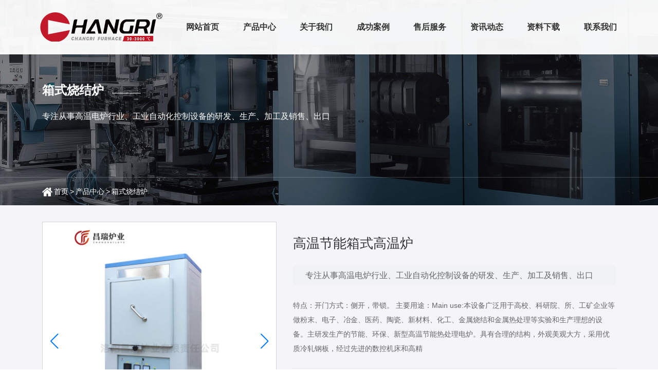

--- FILE ---
content_type: text/html; charset=utf-8
request_url: http://changruily.com/proinfo/140.html
body_size: 19260
content:
<!DOCTYPE html>
<html>
<head>
    <meta charset="UTF-8">
<meta http-equiv="X-UA-Compatible" content="ie=edge">
<title>高温节能箱式高温炉-箱式烧结炉-产品中心-洛阳昌瑞炉业有限责任公司</title>
<meta name="viewport" content="width=device-width, initial-scale=1, shrink-to-fit=no, user-scalable=no">
<meta name="keywords" content="洛阳昌瑞炉业有限责任公司">
<meta name="description" content="洛阳昌瑞炉业有限责任公司位于洛阳高新技术开发区洛宜路南侧白营段。是集科、工、贸为一体专注于从事高温电炉行业、工业自动化控制设备的研发、生产、加工及销售、出口为一体的的高新技术企业。">
<link rel="shortcut icon" href="/uploads/20241219/ab6ed3fc939ccf18b6437ffb72353d2b.png"><!--<link rel="stylesheet" href="/static/assets/bootstrap-5.0.2/css/bootstrap.min.css">-->
<link rel="stylesheet" href="/static/index/zm1502/assets/MDB5/css/mdb.min.css">
<link rel="stylesheet" href="/static/index/zm1502/assets/swiper-7.2.0/swiper-bundle.min.css"></link>
<link rel="stylesheet" href="/static/index/zm1502/assets/glightbox/css/glightbox.css"></link>
<link rel="stylesheet" href="//cdn.staticfile.org/animate.css/3.1.1/animate.min.css" >
<link rel="stylesheet" type="text/css" href="/static/index/zm1502/style/bs_reset.css" />
<link rel="stylesheet" type="text/css" href="/static/index/zm1502/style/style.css" />
<script src="/static/index/zm1502/assets/jquery/jquery-2.1.3.min.js"></script>
<script language="javascript" src="https://uapi.pop800.com/800.js?n=893758&s=01&p=l&l=cn&c=9e9e548249ae790f"></script><div style="display:none;"><a href="https://www.pop800.com">在线客服</a></div>    <script language="javascript" src="https://uapi.pop800.com/800.js?n=893758&s=01&p=l&l=cn&c=9e9e548249ae790f"></script><div style="display:none;"><a href="https://www.pop800.com">在线客服</a></div>    <style>
		.empty-tips{text-align: center;color: #999;font-size: 110%;margin: 5vw auto  3rem; font-weight:normal;}
		.empty-tips svg{
			width: 8vw;
			height: auto;
			fill:#666666;
			margin-bottom: 1rem;
		}
    </style>
    </head>
<body>

<div class="wrapper goods-page">
    <div class="header fixed-top">
    <div class="header-wrap container d-flex align-items-center align-items-lg-stretch justify-content-between">
        <div class="logo py-2 py-lg-3 align-self-center px-md-3">
            <a href="http://www.changruily.com" class="d-flex align-items-center">
                <img src="/uploads/20241219/648a7d8b1b5f54b85e34813f5257384f.png" alt="洛阳昌瑞炉业有限责任公司" class="img-fluid">
            </a>
        </div>

        <div class="nav text-uppercase d-none d-lg-flex">
            <ul class="d-flex justify-content-between col">
                <li class="no-dropdown align-items-center d-flex flex-column justify-content-center">
                    <a class=" my-3 my-lg-0 " href="/" title="网站首页">
                        网站首页
                    </a>
                </li>
                <li class="d-flex align-items-center flex-column justify-content-center position-static">
                    <a class=" my-3 my-lg-0 " href="/product.html" title="产品中心">
                        产品中心
                    </a>
                                        <div class="sub-nav fullscreen vw-100">
                        <dl class="pt-4">
                            <div class="container  d-flex justify-content-center">
                                                        <div class="cate-item mx-3">
                                <a href="/product/25.html" class="text-truncate d-block px-2" title="非标定制炉">
                                    <div class="item-icon">
                                        <img src="/static/index/zm1502/Image/cate-icona.png" alt="非标定制炉" class="object-fit-contain">
                                    </div>
                                    <div class="item-name py-3">非标定制炉</div>
                                </a>
                            </div>
                                                        <div class="cate-item mx-3">
                                <a href="/product/14.html" class="text-truncate d-block px-2" title="马弗炉">
                                    <div class="item-icon">
                                        <img src="/static/index/zm1502/Image/cate-icona.png" alt="马弗炉" class="object-fit-contain">
                                    </div>
                                    <div class="item-name py-3">马弗炉</div>
                                </a>
                            </div>
                                                        <div class="cate-item mx-3">
                                <a href="/product/15.html" class="text-truncate d-block px-2" title="管式炉">
                                    <div class="item-icon">
                                        <img src="/static/index/zm1502/Image/cate-icona.png" alt="管式炉" class="object-fit-contain">
                                    </div>
                                    <div class="item-name py-3">管式炉</div>
                                </a>
                            </div>
                                                        <div class="cate-item mx-3">
                                <a href="/product/22.html" class="text-truncate d-block px-2" title="井式电阻炉">
                                    <div class="item-icon">
                                        <img src="/static/index/zm1502/Image/cate-icona.png" alt="井式电阻炉" class="object-fit-contain">
                                    </div>
                                    <div class="item-name py-3">井式电阻炉</div>
                                </a>
                            </div>
                                                        <div class="cate-item mx-3">
                                <a href="/product/16.html" class="text-truncate d-block px-2" title="熔块炉">
                                    <div class="item-icon">
                                        <img src="/static/index/zm1502/Image/cate-icona.png" alt="熔块炉" class="object-fit-contain">
                                    </div>
                                    <div class="item-name py-3">熔块炉</div>
                                </a>
                            </div>
                                                        <div class="cate-item mx-3">
                                <a href="/product/17.html" class="text-truncate d-block px-2" title="升降炉">
                                    <div class="item-icon">
                                        <img src="/static/index/zm1502/Image/cate-icona.png" alt="升降炉" class="object-fit-contain">
                                    </div>
                                    <div class="item-name py-3">升降炉</div>
                                </a>
                            </div>
                                                        <div class="cate-item mx-3">
                                <a href="/product/18.html" class="text-truncate d-block px-2" title="台车炉">
                                    <div class="item-icon">
                                        <img src="/static/index/zm1502/Image/cate-icona.png" alt="台车炉" class="object-fit-contain">
                                    </div>
                                    <div class="item-name py-3">台车炉</div>
                                </a>
                            </div>
                                                        <div class="cate-item mx-3">
                                <a href="/product/27.html" class="text-truncate d-block px-2" title="箱式烧结炉">
                                    <div class="item-icon">
                                        <img src="/static/index/zm1502/Image/cate-icona.png" alt="箱式烧结炉" class="object-fit-contain">
                                    </div>
                                    <div class="item-name py-3">箱式烧结炉</div>
                                </a>
                            </div>
                                                        <div class="cate-item mx-3">
                                <a href="/product/31.html" class="text-truncate d-block px-2" title="气氛炉">
                                    <div class="item-icon">
                                        <img src="/static/index/zm1502/Image/cate-icona.png" alt="气氛炉" class="object-fit-contain">
                                    </div>
                                    <div class="item-name py-3">气氛炉</div>
                                </a>
                            </div>
                                                        <div class="cate-item mx-3">
                                <a href="/product/32.html" class="text-truncate d-block px-2" title="工业井式炉">
                                    <div class="item-icon">
                                        <img src="/static/index/zm1502/Image/cate-icona.png" alt="工业井式炉" class="object-fit-contain">
                                    </div>
                                    <div class="item-name py-3">工业井式炉</div>
                                </a>
                            </div>
                                                        <div class="cate-item mx-3">
                                <a href="/product/20.html" class="text-truncate d-block px-2" title="牙科义齿炉">
                                    <div class="item-icon">
                                        <img src="/static/index/zm1502/Image/cate-icona.png" alt="牙科义齿炉" class="object-fit-contain">
                                    </div>
                                    <div class="item-name py-3">牙科义齿炉</div>
                                </a>
                            </div>
                                                        <div class="cate-item mx-3">
                                <a href="/product/33.html" class="text-truncate d-block px-2" title="真空炉">
                                    <div class="item-icon">
                                        <img src="/static/index/zm1502/Image/cate-icona.png" alt="真空炉" class="object-fit-contain">
                                    </div>
                                    <div class="item-name py-3">真空炉</div>
                                </a>
                            </div>
                                                        <div class="cate-item mx-3">
                                <a href="/product/24.html" class="text-truncate d-block px-2" title="高真空气氛炉">
                                    <div class="item-icon">
                                        <img src="/static/index/zm1502/Image/cate-icona.png" alt="高真空气氛炉" class="object-fit-contain">
                                    </div>
                                    <div class="item-name py-3">高真空气氛炉</div>
                                </a>
                            </div>
                                                        <div class="cate-item mx-3">
                                <a href="/product/34.html" class="text-truncate d-block px-2" title="推板窑炉">
                                    <div class="item-icon">
                                        <img src="/static/index/zm1502/Image/cate-icona.png" alt="推板窑炉" class="object-fit-contain">
                                    </div>
                                    <div class="item-name py-3">推板窑炉</div>
                                </a>
                            </div>
                                                        <div class="cate-item mx-3">
                                <a href="/product/35.html" class="text-truncate d-block px-2" title="辊道窑炉">
                                    <div class="item-icon">
                                        <img src="/static/index/zm1502/Image/cate-icona.png" alt="辊道窑炉" class="object-fit-contain">
                                    </div>
                                    <div class="item-name py-3">辊道窑炉</div>
                                </a>
                            </div>
                                                        <div class="cate-item mx-3">
                                <a href="/product/36.html" class="text-truncate d-block px-2" title="网带窑炉">
                                    <div class="item-icon">
                                        <img src="/static/index/zm1502/Image/cate-icona.png" alt="网带窑炉" class="object-fit-contain">
                                    </div>
                                    <div class="item-name py-3">网带窑炉</div>
                                </a>
                            </div>
                                                        <div class="cate-item mx-3">
                                <a href="/product/37.html" class="text-truncate d-block px-2" title="回转窑炉">
                                    <div class="item-icon">
                                        <img src="/static/index/zm1502/Image/cate-icona.png" alt="回转窑炉" class="object-fit-contain">
                                    </div>
                                    <div class="item-name py-3">回转窑炉</div>
                                </a>
                            </div>
                                                        <div class="cate-item mx-3">
                                <a href="/product/38.html" class="text-truncate d-block px-2" title="空气热风循环炉">
                                    <div class="item-icon">
                                        <img src="/static/index/zm1502/Image/cate-icona.png" alt="空气热风循环炉" class="object-fit-contain">
                                    </div>
                                    <div class="item-name py-3">空气热风循环炉</div>
                                </a>
                            </div>
                                                        <div class="cate-item mx-3">
                                <a href="/product/39.html" class="text-truncate d-block px-2" title="陶瓷脱脂炉">
                                    <div class="item-icon">
                                        <img src="/static/index/zm1502/Image/cate-icona.png" alt="陶瓷脱脂炉" class="object-fit-contain">
                                    </div>
                                    <div class="item-name py-3">陶瓷脱脂炉</div>
                                </a>
                            </div>
                                                        <div class="cate-item mx-3">
                                <a href="/product/40.html" class="text-truncate d-block px-2" title="高温烘箱">
                                    <div class="item-icon">
                                        <img src="/static/index/zm1502/Image/cate-icona.png" alt="高温烘箱" class="object-fit-contain">
                                    </div>
                                    <div class="item-name py-3">高温烘箱</div>
                                </a>
                            </div>
                                                        </div>
                        </dl>
                    </div>
                                    </li>
                <li class="d-flex align-items-center flex-column justify-content-center">
                    <a class=" my-3 my-lg-0 " href="/company.html" title="关于我们">
                        关于我们
                    </a>
                    <div class="sub-nav ">
                        <dl class="shadow-6-soft">
                            <dd><a href="/company.html#about">公司简介</a></dd>
                            <dd><a href="/company.html#cultrue">企业文化</a></dd>
                            <dd><a href="/honor.html" title="资质荣誉">资质荣誉</a></dd>
                            <dd><a href="/company.html#social" title="社会责任">社会责任</a></dd>
                            <dd><a href="/environment.html" title="车间现场">车间现场</a></dd>
                        </dl>
                    </div>
                </li>
                <li class="d-flex align-items-center flex-column justify-content-center">
                    <a class=" my-3 my-lg-0 " href="/cases.html" title="成功案例">
                        成功案例
                    </a>
                </li>
                <li class="d-flex align-items-center flex-column justify-content-center">
                    <a class=" my-3 my-lg-0 " href="/single/2.html" title="售后服务">
                        售后服务
                    </a>
                </li>
                <li class="d-flex align-items-center flex-column justify-content-center">
                    <a class=" my-3 my-lg-0 " href="/news.html" title="资讯动态">
                        资讯动态
                    </a>
                </li>
                <li class="d-flex align-items-center flex-column justify-content-center">
                    <a class=" my-3 my-lg-0 " href="/article/11.html" title="资料下载">
                        资料下载
                    </a>
                </li>
                <!--<li class="d-flex align-items-center flex-column justify-content-center">
                    <a class=" my-3 my-lg-0 " href="/service.html" title="服务支持">
                        服务支持
                    </a>
                </li>-->
<!--                 <li class="d-flex align-items-center flex-column justify-content-center">
                    <a class=" my-3 my-lg-0 " href="/job.html" title="人才招聘">
                        人才招聘
                    </a>
                </li> -->
                <li class="d-flex align-items-center flex-column justify-content-center">
                    <a class=" my-3 my-lg-0 " href="/contact.html" title="联系我们">
                        联系我们
                    </a>
                </li>
            </ul>
        </div>

        <div class="menu-icon d-flex d-lg-none align-items-center" onclick="toggole_menu(this)">
            <span></span>
        </div>
    </div>
</div>

<div class="mobile-nav">
    <div class="nav-wrap position-relative">
        <dl>
            <dt><a href="/">网站首页</a></dt>
        </dl>
        <dl>
            <dt class="has-child"><a href="/product.html" title="产品中心">产品中心</a></dt>
            <dd>
                <ul class="row row-cols-2">
                                        <li><a href="/product/25.html" title="非标定制炉">非标定制炉</a></li>
                                        <li><a href="/product/14.html" title="马弗炉">马弗炉</a></li>
                                        <li><a href="/product/15.html" title="管式炉">管式炉</a></li>
                                        <li><a href="/product/22.html" title="井式电阻炉">井式电阻炉</a></li>
                                        <li><a href="/product/16.html" title="熔块炉">熔块炉</a></li>
                                        <li><a href="/product/17.html" title="升降炉">升降炉</a></li>
                                        <li><a href="/product/18.html" title="台车炉">台车炉</a></li>
                                        <li><a href="/product/27.html" title="箱式烧结炉">箱式烧结炉</a></li>
                                        <li><a href="/product/31.html" title="气氛炉">气氛炉</a></li>
                                        <li><a href="/product/32.html" title="工业井式炉">工业井式炉</a></li>
                                        <li><a href="/product/20.html" title="牙科义齿炉">牙科义齿炉</a></li>
                                        <li><a href="/product/33.html" title="真空炉">真空炉</a></li>
                                        <li><a href="/product/24.html" title="高真空气氛炉">高真空气氛炉</a></li>
                                        <li><a href="/product/34.html" title="推板窑炉">推板窑炉</a></li>
                                        <li><a href="/product/35.html" title="辊道窑炉">辊道窑炉</a></li>
                                        <li><a href="/product/36.html" title="网带窑炉">网带窑炉</a></li>
                                        <li><a href="/product/37.html" title="回转窑炉">回转窑炉</a></li>
                                        <li><a href="/product/38.html" title="空气热风循环炉">空气热风循环炉</a></li>
                                        <li><a href="/product/39.html" title="陶瓷脱脂炉">陶瓷脱脂炉</a></li>
                                        <li><a href="/product/40.html" title="高温烘箱">高温烘箱</a></li>
                                    </ul>
            </dd>
        </dl>
        <dl>
            <dt class="has-child"><a href="/company.html">关于我们</a></dt>
            <dd>
                <ul class="row row-cols-2">
                    <li><a href="/honor.html" title="资质荣誉">资质荣誉</a></li>
                    <li><a href="/environment.html" title="车间现场">车间现场</a></li>
                </ul>
            </dd>
        </dl>
        <dl>
            <dt><a href="/cases.html" title="成功案例">成功案例</a></dt>
        </dl>
        <dl>
            <dt><a href="/single/2.html" title="售后服务">售后服务</a></dt>
        </dl>
         <dl>
            <dt><a href="/news.html" title="资讯动态">资讯动态</a></dt>
        </dl>
        <dl>
            <dt class="has-child"><a href="/article/11.html" title="资料下载">资料下载</a></dt>
        </dl>
        <dl>
            <dt class=""><a href="/contact.html" title="联系我们">联系我们</a></dt>
        </dl>
    </div>
</div>
<script type="text/javascript">
    function toggole_menu(obj){
        var header_height = $('.header').outerHeight();
        if($(obj).hasClass('open')){
            $('.header').removeClass('open-menu');
            $(obj).removeClass('open');
        }else{
            $(obj).addClass('open');
            $('.header').addClass('open-menu');
            $(".mobile-nav").css({top:header_height});
        }
    }

    $(window).on('resize',function (){
        var header_height = $('.header').outerHeight();
        var obj = $(".header");
        if($(obj).hasClass('open')){
            $(".mobile-nav").css({top:header_height});
        }
    })

    $(".mobile-nav dl").click(function () {
        if($(this).hasClass('active')){
            $(this).removeClass('active').find('dd').slideUp();
        }else{
            $(this).siblings().removeClass('active').find('dd').slideUp();
            $(this).addClass('active').find('dd').slideDown();
        }
    })
</script>

    <div class="banner-container">
        

<div class="sbanner" style="background-image: url(/static/index/zm1502/Image/sbanner/sbanner-default.jpg)">
    <div class="sbanner-wrap container d-flex h-100 flex-column justify-content-center ">
        <div class="sbanner-content">
            <div class="sbanner-title d-flex align-items-center"><span class="me-3 font-weight-bold">箱式烧结炉</span></div>
            <div class="sbanner-desc text-uppercase">专注从事高温电炉行业、工业自动化控制设备的研发、生产、加工及销售、出口</div>
        </div>
    </div>
</div>

        
        <div class="location-box">
            <div class="container">
                <div class="d-flex">
                    <div class="page-crumbs py-3 d-flex align-items-center">
                        <i class="crumbs-icon">
                            <svg t="1647596315444" class="icon" viewBox="0 0 1024 1024" version="1.1" xmlns="http://www.w3.org/2000/svg" p-id="1251" width="58" height="58"><path d="M592.795 942.076v-255.69H432.057v256.373c-5.023 0.259-9.03 0.647-13.039 0.647-75.894 0-151.828 0.041-227.727 0-26.08 0-43.618-16.728-43.733-44.43-0.527-105.2-0.367-210.487 0.116-315.687 0-5.548 4.214-12.642 8.466-16.429 68.687-60.686 137.734-120.984 206.665-181.33 45.884-40.168 91.73-80.34 137.612-120.467 3.565-3.098 7.213-6.106 11.704-9.94 27.377 23.917 54.633 47.7 81.849 71.527 89.783 78.58 179.449 157.332 269.476 235.612 9.68 8.384 13.81 16.899 13.728 30.446-0.566 99.872-0.406 199.778-0.2 299.603 0.037 18.152-4.215 33.937-19.322 43.959-5.467 3.649-12.392 6.794-18.668 6.836-80.551 0.43-161.103 0.21-241.61 0.17-1.174 0.002-2.395-0.558-4.579-1.2z m120.97-707.89c0-42.193-0.04-81.159 0-120.085 0.037-24.858 5.626-30.794 28.995-30.836 36.287 0 72.574-0.04 108.861 0.042 18.711 0.047 25.187 7.053 25.23 28.086 0.085 83.307 0.283 166.664-0.244 249.971-0.082 12.86 3.322 21.115 12.834 29.287 39.775 33.98 78.772 68.901 117.975 103.61 19.233 17.034 19.721 25.33 3.521 45.591-9.797 12.3-19.393 24.817-29.278 37.076-12.148 15.178-22.194 16.126-36.73 3.221-139.193-123.352-278.386-246.788-417.622-370.18-4.82-4.258-9.759-8.433-15.392-13.338-31.303 27.703-62.366 55.1-93.348 82.58-112.988 100.13-225.979 200.296-338.97 300.42-15.308 13.59-24.821 12.777-37.7-3.225a4194.073 4194.073 0 0 1-31.75-40.08c-12.232-15.657-11.744-25.766 3.036-38.967 63.054-56.043 126.275-111.871 189.451-167.783 84.194-74.536 168.471-148.983 252.627-223.647 38.187-33.85 75.366-33.85 113.639 0.257 45.235 40.298 90.597 80.43 135.91 120.598 2.151 1.897 4.418 3.657 8.954 7.402z m0 0" fill="" p-id="1252"></path></svg>
                        </i>
                        <span class="align-items-center crumbs-info d-flex"><a href="/">首页</a> > <a href="/product/2.html">产品中心</a> > <a href="/product/27.html">箱式烧结炉</a></span>
                    </div>
                    
                </div>

            </div>
        </div>
        
    </div>

    <div class="main-body">
        
<div class="goods-info-page overflow-hidden">
    <div class="goods-top">
        <div class="container">
            <div class="row g-3 my-3">
                <div class="col-lg-6 col-xl-5 col-xxl-4">
                    <div class="photo">
                         <div class="swiper-container gallery-top">
                              <div class="swiper-wrapper">
                                                                 <div class="swiper-slide" style="background-image:url(/uploads/20240313/209d08a013e008181a9b24cb6d54b2c8_800x800.jpg)"></div>
                                                                 <div class="swiper-slide" style="background-image:url(/uploads/20240313/bae5b4089ad3a1bbc0b9f769dedce2cc_800x800.jpg)"></div>
                                                              </div>
                              <!-- Add Arrows -->
                              <div class="swiper-button-next swiper-button-black p-next"></div>
                              <div class="swiper-button-prev swiper-button-black p-prev"></div>
                         </div>
                         <div class="swiper-container gallery-thumbs">
                            <div class="swiper-wrapper">
                                                                 <div class="swiper-slide" style="background-image:url(/uploads/20240313/209d08a013e008181a9b24cb6d54b2c8_200x200.jpg)"></div>
                                                                 <div class="swiper-slide" style="background-image:url(/uploads/20240313/bae5b4089ad3a1bbc0b9f769dedce2cc_200x200.jpg)"></div>
                                                           </div>
                         </div>
                      </div>
                </div>
                <div class="col-lg-6 col-xl-7 col-xxl-8 ps-lg-4 ">
                    <div class="goods-title my-3">高温节能箱式高温炉</div>
                    <div class="goods-brief">专注从事高温电炉行业、工业自动化控制设备的研发、生产、加工及销售、出口</div>

                    <div class="goods-desc mt-3 my-lg-4 over-line-3">
                        特点：开门方式：侧开，带锁。&nbsp;主要用途：Main use:本设备广泛用于高校、科研院、所、工矿企业等做粉末、电子、冶金、医药、陶瓷、新材料、化工、金属烧结和金属热处理等实验和生产理想的设备。主研发生产的节能、环保、新型高温节能热处理电炉。具有合理的结构，外观美观大方，采用优质冷轧钢板，经过先进的数控机床和高精                    </div>
                    <div class="goods-service d-flex flex-wrap my-3 my-lg-4">
                        <div class="service-item">
                            <span class="item-icon">
                                <svg t="1647850197217" class="icon" viewBox="0 0 1024 1024" version="1.1" xmlns="http://www.w3.org/2000/svg" p-id="13789" width="58" height="58"><path d="M892.354 416.55c1.516-16.11 15.629-28.145 31.856-27.002 16.467 1.16 28.875 15.45 27.715 31.916l-0.46 6.094C935.941 619.906 830.928 752.015 640.43 820.173l-3.672 1.293-0.001 105.644-0.008 0.706C636.375 943.998 623.14 957 606.87 957c-16.507 0-29.889-13.382-29.889-29.89V799.953l0.009-0.722a29.89 29.89 0 0 1 20.835-27.766c185.28-58.826 281.88-175.45 294.47-354.201z m-764.708-0.862l0.058 0.714c12.591 178.751 109.19 295.375 294.47 354.2a29.89 29.89 0 0 1 20.836 27.767l0.009 0.722v127.157c0 16.508-13.382 29.89-29.889 29.89-16.27 0-29.505-13.003-29.88-29.184l-0.008-0.706V820.604l-3.673-1.294C189.071 751.153 84.058 619.044 68.536 426.696l-0.46-6.094c-1.16-16.467 11.247-30.756 27.714-31.916 16.227-1.143 30.34 10.892 31.856 27.002zM635.65 138c86.969 0 154.27 66.15 154.27 151.607 0 86.942-65.686 159.638-170.623 255.92l-7.654 7.002-7.788 7.087a5072.86 5072.86 0 0 1-3.944 3.577l-7.986 7.221-8.115 7.314-12.409 11.154-21.296 19.1-16.358 14.414c-13.686 12.058-34.098 12.244-47.99 0.556l-0.647-0.556-16.358-14.414-25.463-22.843-8.241-7.41-12.124-10.937a5678.935 5678.935 0 0 1-3.977-3.6l-7.855-7.13a4147.49 4147.49 0 0 1-3.877-3.533l-7.654-7.002c-104.936-96.282-170.623-168.978-170.623-255.92C228.939 204.15 296.24 138 383.209 138c49.086 0 95.35 22.05 126.22 57.89C540.302 160.05 586.566 138 635.652 138z m0 59.78c-30.497 0-60.064 13.5-80.067 36.134l-0.864 0.99c-23.609 27.41-65.878 27.683-89.86 0.822l-0.721-0.822c-20.01-23.23-49.99-37.125-80.93-37.125-54.182 0-94.493 39.618-94.493 91.828 0 21.098 5.958 41.859 18.898 64.947a232.666 232.666 0 0 0 6.752 11.265l1.648 2.555c3.353 5.13 7.038 10.381 11.073 15.781l2.046 2.712 2.106 2.738a410.827 410.827 0 0 0 4.39 5.554l2.287 2.818a466.32 466.32 0 0 0 2.347 2.847l2.41 2.875 2.47 2.905 2.535 2.936c0.427 0.492 0.857 0.985 1.29 1.48l2.63 2.982c0.443 0.5 0.89 1 1.338 1.503l2.726 3.032 2.79 3.064 1.42 1.546 2.89 3.116 2.956 3.15a811.38 811.38 0 0 0 3.022 3.188l3.09 3.224c0.52 0.54 1.044 1.082 1.57 1.626l3.193 3.28 3.26 3.318 1.657 1.674 4.017 4.036 1.994 1.992 2.558 2.543 5.13 5.06 4.58 4.47 3.631 3.511 5.242 5.022 5.483 5.198 5.79 5.435 7.995 7.431 10.799 9.933 7.565 6.907 11.891 10.794 17.64 15.924 23.916 21.495 8.723 7.827 0.966 0.85 0.819-0.724 34.518-31.009 20.12-18.179 14.963-13.627 10.33-9.497 8.495-7.89 7.053-6.627 6.614-6.288 4.914-4.728 2.06-1.996 4.335-4.23 3.425-3.373 4.263-4.232 3.996-4c0.67-0.672 1.341-1.348 2.015-2.028l3.296-3.338 1.622-1.654 3.192-3.28 3.124-3.243 3.056-3.205 2.989-3.17c0.492-0.524 0.982-1.048 1.47-1.57l2.889-3.116 2.823-3.082c0.465-0.51 0.928-1.02 1.387-1.528l2.726-3.032 2.661-2.998c0.439-0.497 0.874-0.993 1.307-1.488l2.566-2.95 2.502-2.92 1.228-1.45 2.41-2.875c0.792-0.954 1.574-1.902 2.346-2.847l2.286-2.818a400.682 400.682 0 0 0 6.497-8.292l2.047-2.712c2.354-3.15 4.588-6.249 6.707-9.303l1.788-2.607c0.88-1.298 1.739-2.589 2.577-3.871l1.649-2.555a232.665 232.665 0 0 0 6.752-11.265c12.94-23.088 18.898-43.849 18.898-64.947 0-52.21-40.312-91.828-94.494-91.828z" fill="#333333" p-id="13790"></path></svg>
                            </span>
                            <span>服务支持</span>
                        </div>
                        <div class="service-item">
                            <span class="item-icon">
                                <svg t="1647850071807" class="icon" viewBox="0 0 1026 1024" version="1.1" xmlns="http://www.w3.org/2000/svg" p-id="5687" width="58" height="58"><path d="M988.603305 316.567957L401.811106 903.360156l-17.693844-17.693843 17.693844 17.693843L0 1013.7054l16.085312-50.186175 100.694057-335.539618 22.197731 12.86825-22.197731-12.86825L707.753749 36.361814a123.856906 123.856906 0 0 1 175.329906 0l105.51965 105.197944a123.856906 123.856906 0 0 1 0 175.329906zM72.705612 947.433913l298.865106-83.643625 32.170625-32.170625L193.02375 622.510601l-32.170625 32.170625-88.147513 292.752687z m154.419-359.989294l210.395887 210.395888L848.33938 386.056507l-210.395887-209.430768zM943.242724 166.331139l-84.608744-84.608744c-48.255937-48.255937-77.2095-48.255937-125.787144 0L673.009474 141.559758l210.395887 210.395887 59.837363-59.837363c48.255937-48.577644 48.255937-77.531206 0-125.787143zM367.710243 87.513108c-48.255937-48.255937-77.2095-48.255937-125.787143 0L42.143519 287.614395 7.077537 252.548414l210.074181-210.395888a123.856906 123.856906 0 0 1 175.329906 0l115.81425 115.81425L473.229893 193.032757zM128.6825 304.986532l71.097081-69.810256L234.845562 269.920551l-70.131962 70.131963-3.860475-4.182182 39.248162 39.248163 104.876238-105.197944 35.065981 35.065981-105.197944 105.197944 10.616306 10.616306-35.065981 35.065981-168.252368-168.252368L77.2095 252.548414z m491.567149 490.923737L725.447593 900.786506l52.438118 52.438119 165.035306-165.035306c48.255937-48.255937 48.255937-77.2095 0-125.787143l-110.666949-110.66695L868.606874 517.312657l120.96155 120.96155a123.856906 123.856906 0 0 1 0 175.329906l-175.329906 175.329906-35.065982 35.065981-36.0311-35.387687-173.721374-173.399669 35.065981-35.065981z m140.263925-70.131962l-105.197944 105.197943-35.065981-35.065981 105.197944-105.197944 35.065981 35.065982z m17.372137 52.438118l35.065982 35.065982L725.447593 900.786506l-35.065982-35.065981z" p-id="5688"></path></svg>
                            </span>
                            <span>定制方案</span>
                        </div>
                        <div class="service-item">
                            <span class="item-icon">
                                <svg t="1647850124637" class="icon" viewBox="0 0 1025 1024" version="1.1" xmlns="http://www.w3.org/2000/svg" p-id="8021" width="58" height="58"><path d="M924.783616 337.609728c-22.565888-53.351424-54.863872-101.260288-95.997952-142.395392-41.136128-41.135104-89.043968-73.434112-142.396416-96C631.1424 75.846656 572.468224 63.998976 512 63.998976S392.859648 75.846656 337.611776 99.21536c-53.352448 22.565888-101.260288 54.864896-142.394368 96-41.136128 41.135104-73.43616 89.043968-96 142.395392C75.849728 392.858624 64 451.5328 64 512.001024c0 22.349824 1.664 44.807168 4.941824 66.747392 2.131968 14.268416 15.43168 24.107008 29.698048 21.974016 14.268416-2.132992 24.105984-15.428608 21.974016-29.696-2.899968-19.392512-4.368384-39.250944-4.368384-59.025408 0-218.220544 177.533952-395.757568 395.754496-395.757568s395.75552 177.536 395.75552 395.757568S730.21952 907.756544 512 907.756544c-108.136448 0-209.124352-42.796032-284.357632-120.506368-10.036224-10.364928-26.573824-10.632192-36.937728-0.596992s-10.632192 26.5728-0.598016 36.937728c41.32352 42.683392 89.807872 76.239872 144.104448 99.738624 56.223744 24.333312 116.041728 36.671488 177.789952 36.671488 60.468224 0 119.1424-11.848704 174.390272-35.216384 53.352448-22.565888 101.260288-54.863872 142.396416-95.998976 41.13408-41.135104 73.432064-89.042944 95.997952-142.394368 23.36768-55.248896 35.216384-113.922048 35.216384-174.391296S948.15232 392.858624 924.783616 337.609728zM135.988224 663.62368c-21.443584 0-38.89152 17.445888-38.89152 38.888448 0 21.443584 17.447936 38.889472 38.89152 38.889472 21.441536 0 38.8864-17.445888 38.8864-38.889472C174.8736 681.068544 157.42976 663.62368 135.988224 663.62368zM473.868288 281.111552c-10.938368-9.686016-27.652096-8.67328-37.338112 2.262016L292.7104 445.750272c-9.683968 10.934272-8.670208 27.651072 2.264064 37.336064 5.033984 4.458496 11.291648 6.65088 17.52576 6.65088 7.308288 0 14.583808-3.012608 19.810304-8.91392l12.516352-14.130176L344.82688 549.888c0 14.608384 11.841536 26.44992 26.44992 26.44992l81.600512 0L319.003648 703.94368c-10.573824 10.078208-10.974208 26.820608-0.896 37.394432 5.197824 5.453824 12.168192 8.201216 19.149824 8.201216 6.555648 0 13.125632-2.423808 18.243584-7.304192L529.54624 576.33792l137.100288 0c14.608384 0 26.447872-11.841536 26.447872-26.44992l0-102.065152c0-14.608384-11.840512-26.44992-26.447872-26.44992l-80.809984 0 42.550272-52.232192c6.448128-7.914496 7.766016-18.835456 3.38432-28.056576-4.381696-9.22112-13.679616-15.097856-23.88992-15.097856L469.451776 325.986304l6.677504-7.538688C485.81632 307.513344 484.801536 290.796544 473.868288 281.111552zM492.510208 523.439104l-94.784512 0 0-49.166336 94.784512 0L492.510208 523.439104zM640.195584 523.439104l-94.785536 0 0-49.166336 94.785536 0L640.195584 523.439104zM552.2176 378.887168l-34.612224 42.486784L384.96768 421.373952l37.629952-42.486784L552.2176 378.887168zM542.92992 599.21408c-14.608384 0-26.44992 11.84256-26.44992 26.44992l0 83.508224c0 14.60736 11.841536 26.44992 26.44992 26.44992l168.561664 0c14.608384 0 26.44992-11.841536 26.44992-26.44992 0-14.608384-11.841536-26.44992-26.44992-26.44992L569.37984 682.722304 569.37984 625.664C569.37984 611.05664 557.538304 599.21408 542.92992 599.21408z" p-id="8022"></path></svg>
                            </span>
                            <span>免费到厂考察 免费获取报价!</span>
                        </div>
                    </div>
                    <div class="goods-contact pt-lg-3 d-flex ">
                        <a href="/contact.html" class="btn">联系购买</a>
                        <div class="tel-num ms-3  d-flex align-items-center">
                            <span class="me-2">
                                <svg t="1647851135328" class="icon" viewBox="0 0 1024 1024" version="1.1" xmlns="http://www.w3.org/2000/svg" p-id="20915" width="58" height="58"><path d="M446.272 573.44a509.653333 509.653333 0 0 1-81.92-100.650667c67.786667-30.474667 112.138667-93.461333 112.138667-169.792C476.48 194.592 388.96 106.666667 280.906667 106.666667 170.058667 106.666667 85.333333 188.746667 85.333333 302.997333c0 158.250667 82.56 328.554667 200.618667 439.658667 100.010667 94.122667 258.986667 161.738667 413.461333 174.570667 0.832 0.074667 1.674667 0.106667 2.517334 0.106666h41.162666a30.517333 30.517333 0 0 0 0-61.045333h-39.872c-140.672-11.978667-286.026667-73.930667-375.456-158.090667-106.410667-100.16-181.408-254.837333-181.408-395.2 0-80.106667 56.981333-135.285333 134.549334-135.285333 74.282667 0 134.549333 60.533333 134.549333 135.285333 0 60.309333-40.896 107.989333-103.008 123.349334a30.517333 30.517333 0 0 0-19.786667 43.658666c27.573333 53.312 66.037333 104.426667 111.573334 147.690667 51.264 48.693333 109.941333 86.112 172.053333 108.16a30.506667 30.506667 0 0 0 40.362667-24.064c10.453333-67.093333 61.621333-114.026667 126.442666-114.026667 74.272 0 134.549333 60.544 134.549334 135.285334 0 25.578667-7.04 50.026667-20.149334 71.253333a30.528 30.528 0 0 0 51.925334 32.074667A196.096 196.096 0 0 0 938.666667 723.050667c0-108.394667-87.530667-196.330667-195.573334-196.330667-83.072 0-151.210667 52.384-177.621333 128.864-42.368-19.552-82.773333-47.541333-119.2-82.144z" p-id="20916"></path></svg>
                            </span>
                            <span>
                                13592062406                            </span>
                        </div>
                    </div>

                </div>
            </div>
        </div>
    </div>
    <div class="goods-detail">
        <div class="detail-nav d-none d-lg-block ">
            <div class="container">
                <span class="pb-3"><a href="#gContent">产品介绍</a></span>
                <!-- <span class="pb-3"><a href="#gAdv">服务优势</a></span> -->
                <span class="pb-3"><a href="#companyAdv">公司优势</a></span>
                <span class="pb-3"><a href="#relateGoods">产品推荐</a></span>
            </div>
        </div>
        <div class="container">
            <div class="goods-content detail-section bg-white p-3 p-lg-4 px-xxl-5" id="gContent">
                <div class="con-head text-center">
                    <span>产品介绍</span>
                </div>
                <div class="con-content py-3">
                    <p><strong><span style="font-family: 宋体;font-size: 14px">特点：开门方式：侧开，带锁。</span></strong></p><p style="text-indent:28px"><strong><span style="font-family: 宋体;font-size: 14px">&nbsp;</span></strong></p><p><strong><span style="font-family: 宋体;font-size: 14px"><span style="font-family:宋体">主要用途：</span><span style="font-family:Times New Roman">Main use:</span></span></strong></p><p style="text-indent:28px"><span style=";font-family:宋体;font-size:14px">本设备广泛用于高校、科研院、所、工矿企业等做粉末、电子、冶金、医药、陶瓷、新材料、化工、金属烧结和金属热处理等实验和生产理想的设备。</span></p><p style="text-indent:28px"><span style=";font-family:宋体;font-size:14px">主研发生产的节能、环保、新型高温节能热处理电炉。具有合理的结构，外观美观大方，采用优质冷轧钢板，经过先进的数控机床和高精密的激光切割机、数控折弯机加工成高精度壳体，表面采用美观、豪华、的双色进口环保氧化粉末进行静电喷塑进行高温作业，从而达到经久耐用、不掉色、耐高温、耐腐蚀的表面处理。</span></p><p style="text-indent:28px"><span style=";font-family:宋体;font-size:14px">内胆采用进口超高温耐火材料，经独特的工艺构筑而成。抗热震性强，耐腐蚀性好，不塌陷，不结晶，不掉渣，无污染，使用寿命长！</span></p><p style="text-indent:28px"><span style=";font-family:宋体;font-size:14px">加热元件，根据炉温选择不同的优质加热元件，加热元件分为：电炉丝、电阻带、硅碳棒、钼丝、硅钼棒。</span></p><p style="text-indent:28px"><span style=";font-family:宋体;font-size:14px"><span style="font-family:宋体">控制系统采用微电脑全自动智能调节技术，具有</span><span style="font-family:Times New Roman">PID</span><span style="font-family:宋体">调节、模块控制、自整定功能，多段程序编程，并可编制各种升温、保温、降温程序。控温精度高；集成模块可控硅控制、移相触发、保护系统；采用独立超温保护、超压、超流、漏电、短路等保护，自动化程度高，各项指标达到了国际的水平。</span></span></p><p style="text-indent:28px"><strong><span style="font-family: 宋体;font-size: 14px"><span style="font-family:宋体">额外配置</span><span style="font-family:Times New Roman">Additional configuration</span></span></strong></p><p style="text-indent:28px"><span style=";font-family:宋体;font-size:14px"><span style="font-family:Times New Roman">*</span><span style="font-family:宋体">选配观察孔</span></span></p><p style="text-indent:28px"><span style=";font-family:宋体;font-size:14px"><span style="font-family:Times New Roman">*</span><span style="font-family:宋体">选配排气烟囱</span></span></p><p style="text-indent:28px"><span style=";font-family:宋体;font-size:14px"><span style="font-family:Times New Roman">*</span><span style="font-family:宋体">选配炉底板</span></span></p><p style="text-indent:28px"><span style=";font-family:宋体;font-size:14px"><span style="font-family:Times New Roman">*</span><span style="font-family:宋体">选配安装调试、培训</span></span></p><p style="text-indent:28px"><span style=";font-family:宋体;font-size:14px"><span style="font-family:Times New Roman">*</span><span style="font-family:宋体">可选配开门断电功能</span></span></p><p style="text-indent:28px"><span style=";font-family:宋体;font-size:14px"><span style="font-family:Times New Roman">*</span><span style="font-family:宋体">可选配</span><span style="font-family:Times New Roman">30</span><span style="font-family:宋体">段可编程功能</span></span></p><p style="text-indent:28px"><span style=";font-family:宋体;font-size:14px"><span style="font-family:Times New Roman">*</span><span style="font-family:宋体">可选配触摸屏液晶显示屏</span></span></p><p style="text-indent:28px"><span style=";font-family:宋体;font-size:14px"><span style="font-family:Times New Roman">*</span><span style="font-family:宋体">可选配优质冷轧卷和不锈钢结构</span></span></p><p><strong><span style="font-family: 宋体;font-size: 19px">特点温馨提示</span></strong><span style=";font-family:宋体;font-size:14px">：选择此款设备的外形结构是为了满足操作工程中的工艺要求，如需其他的功能请告知您的操作要求，我们会根据您的需求为您设计合理便捷的设备。</span></p><p><span style=";font-family:宋体;font-size:14px">&nbsp;</span></p><p><strong><span style="font-family: 宋体;font-size: 14px">高温节能热处理电炉</span></strong></p><p><strong><span style="font-family: 宋体;font-size: 14px">&nbsp;</span></strong></p><table cellspacing="0" width="601"><tbody><tr class="firstRow"><td width="29" valign="top" style="padding: 0px 7px; border-width: 1px; border-color: windowtext;"><p style="text-align:center"><span style="font-family:宋体;font-size:14px">项目</span></p></td><td width="28" valign="top" style="padding: 0px 7px; border-width: 1px; border-color: windowtext;"><p style="text-align:center"><span style="font-family:宋体;font-size:14px">单位</span></p></td><td width="43" valign="top" style="padding: 0px 7px; border-width: 1px; border-color: windowtext;"><p style="text-align:center"><span style="font-family:宋体;font-size:14px">型号</span></p></td><td width="40" valign="top" style="padding: 0px 7px; border-width: 1px; border-color: windowtext;"><p style="text-align:center"><span style="font-family:宋体;font-size:14px">有效尺寸</span></p></td><td width="39" valign="top" style="padding: 0px 7px; border-width: 1px; border-color: windowtext;"><p style="text-align:center"><span style="font-family:宋体;font-size:14px">有效尺寸</span></p></td><td width="42" valign="top" style="padding: 0px 7px; border-width: 1px; border-color: windowtext;"><p style="text-align:center"><span style="font-family:宋体;font-size:14px">有效尺寸</span></p></td></tr><tr><td width="29" valign="top" style="padding: 0px 7px; border-left-width: 1px; border-left-color: windowtext; border-right-width: 1px; border-right-color: windowtext; border-top: none; border-bottom-width: 1px; border-bottom-color: windowtext;"><p style="text-align:center"><span style="font-family:宋体;font-size:14px">炉膛尺寸</span></p></td><td width="28" valign="top" style="padding: 0px 7px; border-left-width: 1px; border-left-color: windowtext; border-right-width: 1px; border-right-color: windowtext; border-top: none; border-bottom-width: 1px; border-bottom-color: windowtext;"><p style="text-align:center"><span style="font-family:宋体;font-size:14px"><span style="font-family:Times New Roman">mm</span></span></p></td><td width="43" valign="top" style="padding: 0px 7px; border-left-width: 1px; border-left-color: windowtext; border-right-width: 1px; border-right-color: windowtext; border-top: none; border-bottom-width: 1px; border-bottom-color: windowtext;"><p style="text-align:center"><span style="font-family:宋体;font-size:14px"><span style="font-family:Times New Roman">200*150*150</span></span></p></td><td width="40" valign="top" style="padding: 0px 7px; border-left-width: 1px; border-left-color: windowtext; border-right-width: 1px; border-right-color: windowtext; border-top: none; border-bottom-width: 1px; border-bottom-color: windowtext;"><p style="text-align:center"><span style="font-family:宋体;font-size:14px"><span style="font-family:Times New Roman">300*200*200</span></span></p></td><td width="39" valign="top" style="padding: 0px 7px; border-left-width: 1px; border-left-color: windowtext; border-right-width: 1px; border-right-color: windowtext; border-top: none; border-bottom-width: 1px; border-bottom-color: windowtext;"><p style="text-align:center"><span style="font-family:宋体;font-size:14px"><span style="font-family:Times New Roman">300*300*500</span></span></p></td><td width="42" valign="top" style="padding: 0px 7px; border-left-width: 1px; border-left-color: windowtext; border-right-width: 1px; border-right-color: windowtext; border-top: none; border-bottom-width: 1px; border-bottom-color: windowtext;"><p style="text-align:center"><span style="font-family:宋体;font-size:14px"><span style="font-family:Times New Roman">500*500*800</span></span></p></td></tr><tr><td width="29" valign="top" style="padding: 0px 7px; border-left-width: 1px; border-left-color: windowtext; border-right-width: 1px; border-right-color: windowtext; border-top: none; border-bottom-width: 1px; border-bottom-color: windowtext;"><p style="text-align:center"><span style="font-family:宋体;font-size:14px">温度类别</span></p></td><td width="28" valign="top" style="padding: 0px 7px; border-left-width: 1px; border-left-color: windowtext; border-right-width: 1px; border-right-color: windowtext; border-top: none; border-bottom-width: 1px; border-bottom-color: windowtext;"><p style="text-indent:28px;text-align:center"><strong><span style="font-family: 宋体;font-size: 14px">&nbsp;</span></strong></p><p style="text-indent:28px"><strong><span style="font-family: 宋体;font-size: 14px">℃</span></strong></p></td><td width="166" valign="top" colspan="4" style="padding: 0px 7px; border-left-width: 1px; border-left-color: windowtext; border-right-width: 1px; border-right-color: windowtext; border-top: none; border-bottom-width: 1px; border-bottom-color: windowtext;"><p style="margin-left:14px;text-align:center"><span style="font-family:宋体;font-size:14px"><span style="font-family:Times New Roman">500</span><span style="font-family:宋体">℃ <span style="font-family:&#39;Times New Roman&#39;">&nbsp;&nbsp;&nbsp;</span></span><span style="font-family:Times New Roman">600</span><span style="font-family:宋体">℃ <span style="font-family:&#39;Times New Roman&#39;">&nbsp;&nbsp;</span></span><span style="font-family:Times New Roman">700</span><span style="font-family:宋体">℃ <span style="font-family:&#39;Times New Roman&#39;">&nbsp;&nbsp;&nbsp;&nbsp;</span></span><span style="font-family:Times New Roman">800</span><span style="font-family:宋体">℃ <span style="font-family:&#39;Times New Roman&#39;">&nbsp;&nbsp;&nbsp;</span></span><span style="font-family:Times New Roman">900</span><span style="font-family:宋体">℃ <span style="font-family:&#39;Times New Roman&#39;">&nbsp;&nbsp;</span></span><span style="font-family:Times New Roman">1000</span><span style="font-family:宋体">℃ <span style="font-family:&#39;Times New Roman&#39;">&nbsp;&nbsp;</span></span><span style="font-family:Times New Roman">1100</span><span style="font-family:宋体">℃</span></span></p><p style="margin-left:14px;text-align:center"><span style="font-family:宋体;font-size:14px"><span style="font-family:Times New Roman">1200</span><span style="font-family:宋体">℃ <span style="font-family:&#39;Times New Roman&#39;">&nbsp;&nbsp;</span></span><span style="font-family:Times New Roman">1300</span><span style="font-family:宋体">℃ <span style="font-family:&#39;Times New Roman&#39;">&nbsp;&nbsp;</span></span><span style="font-family:Times New Roman">1400</span><span style="font-family:宋体">℃ <span style="font-family:&#39;Times New Roman&#39;">&nbsp;&nbsp;</span></span><span style="font-family:Times New Roman">1500</span><span style="font-family:宋体">℃ <span style="font-family:&#39;Times New Roman&#39;">&nbsp;&nbsp;</span></span><span style="font-family:Times New Roman">1600</span><span style="font-family:宋体">℃ <span style="font-family:&#39;Times New Roman&#39;">&nbsp;</span></span><span style="font-family:Times New Roman">1700</span><span style="font-family:宋体">℃ <span style="font-family:&#39;Times New Roman&#39;">&nbsp;&nbsp;</span></span><span style="font-family:Times New Roman">1800</span><span style="font-family:宋体">℃</span></span></p></td></tr><tr><td width="29" valign="top" style="padding: 0px 7px; border-left-width: 1px; border-left-color: windowtext; border-right-width: 1px; border-right-color: windowtext; border-top: none; border-bottom-width: 1px; border-bottom-color: windowtext;"><p style="text-align:center"><span style="font-family:宋体;font-size:14px">控温精度</span></p></td><td width="28" valign="top" style="padding: 0px 7px; border-left-width: 1px; border-left-color: windowtext; border-right-width: 1px; border-right-color: windowtext; border-top: none; border-bottom-width: 1px; border-bottom-color: windowtext;"><p style="text-align:center"><span style="font-family:宋体;font-size:14px">℃</span></p></td><td width="166" valign="top" colspan="4" style="padding: 0px 7px; border-left-width: 1px; border-left-color: windowtext; border-right-width: 1px; border-right-color: windowtext; border-top: none; border-bottom-width: 1px; border-bottom-color: windowtext;"><p style="text-align:center"><span style="font-family:宋体;font-size:14px"><span style="font-family:宋体">±</span><span style="font-family:Times New Roman">1</span><span style="font-family:宋体">℃</span></span></p></td></tr><tr><td width="29" valign="top" style="padding: 0px 7px; border-left-width: 1px; border-left-color: windowtext; border-right-width: 1px; border-right-color: windowtext; border-top: none; border-bottom-width: 1px; border-bottom-color: windowtext;"><p style="text-align:center"><span style="font-family:宋体;font-size:14px">温度均匀度</span></p></td><td width="28" valign="top" style="padding: 0px 7px; border-left-width: 1px; border-left-color: windowtext; border-right-width: 1px; border-right-color: windowtext; border-top: none; border-bottom-width: 1px; border-bottom-color: windowtext;"><p style="text-align:center"><span style="font-family:宋体;font-size:14px">℃</span></p></td><td width="166" valign="top" colspan="4" style="padding: 0px 7px; border-left-width: 1px; border-left-color: windowtext; border-right-width: 1px; border-right-color: windowtext; border-top: none; border-bottom-width: 1px; border-bottom-color: windowtext;"><p style="text-align:center"><span style="font-family:宋体;font-size:14px"><span style="font-family:宋体">±</span><span style="font-family:Times New Roman">3-5</span><span style="font-family:宋体">℃</span></span></p></td></tr><tr><td width="29" valign="top" style="padding: 0px 7px; border-left-width: 1px; border-left-color: windowtext; border-right-width: 1px; border-right-color: windowtext; border-top: none; border-bottom-width: 1px; border-bottom-color: windowtext;"><p style="text-align:center"><span style="font-family:宋体;font-size:14px">加热元件</span></p></td><td width="194" valign="top" colspan="5" style="padding: 0px 7px; border-left-width: 1px; border-left-color: windowtext; border-right-width: 1px; border-right-color: windowtext; border-top: none; border-bottom-width: 1px; border-bottom-color: windowtext;"><p style="text-align:center"><span style="font-family:宋体;font-size:14px">根据温度而定，采用优质电炉丝、硅碳棒、硅钼棒、石墨、钼丝。</span></p></td></tr><tr><td width="29" valign="top" style="padding: 0px 7px; border-left-width: 1px; border-left-color: windowtext; border-right-width: 1px; border-right-color: windowtext; border-top: none; border-bottom-width: 1px; border-bottom-color: windowtext;"><p style="text-align:center"><span style="font-family:宋体;font-size:14px"><span style="font-family:宋体">电压</span><span style="font-family:Times New Roman">/</span><span style="font-family:宋体">频率</span></span></p></td><td width="28" valign="top" style="padding: 0px 7px; border-left-width: 1px; border-left-color: windowtext; border-right-width: 1px; border-right-color: windowtext; border-top: none; border-bottom-width: 1px; border-bottom-color: windowtext;"><p style="text-align:center"><span style="font-family:宋体;font-size:14px"><span style="font-family:Times New Roman">AC/Hz</span></span></p></td><td width="43" valign="top" style="padding: 0px 7px; border-width: 1px; border-color: windowtext;"><p style="text-align:center"><span style="font-family:宋体;font-size:14px"><span style="font-family:Times New Roman">AC/Hz</span></span></p></td><td width="40" valign="top" style="padding: 0px 7px; border-width: 1px; border-color: windowtext;"><p style="text-align:center"><span style="font-family:宋体;font-size:14px"><span style="font-family:Times New Roman">AC/Hz</span></span></p></td><td width="39" valign="top" style="padding: 0px 7px; border-width: 1px; border-color: windowtext;"><p style="text-align:center"><span style="font-family:宋体;font-size:14px"><span style="font-family:Times New Roman">AC/Hz</span></span></p></td><td width="42" valign="top" style="padding: 0px 7px; border-width: 1px; border-color: windowtext;"><p style="text-align:center"><span style="font-family:宋体;font-size:14px"><span style="font-family:Times New Roman">AC/Hz</span></span></p></td></tr><tr><td width="29" valign="top" style="padding: 0px 7px; border-left-width: 1px; border-left-color: windowtext; border-right-width: 1px; border-right-color: windowtext; border-top: none; border-bottom-width: 1px; border-bottom-color: windowtext;"><p style="text-align:center"><span style="font-family:宋体;font-size:14px">设计功率</span></p></td><td width="28" valign="top" style="padding: 0px 7px; border-left-width: 1px; border-left-color: windowtext; border-right-width: 1px; border-right-color: windowtext; border-top: none; border-bottom-width: 1px; border-bottom-color: windowtext;"><p style="text-align:center"><span style="font-family:宋体;font-size:14px"><span style="font-family:Times New Roman">KW</span></span></p></td><td width="43" valign="top" style="padding: 0px 7px; border-left-width: 1px; border-left-color: windowtext; border-right-width: 1px; border-right-color: windowtext; border-top: none; border-bottom-width: 1px; border-bottom-color: windowtext;"><p style="text-align:center"><span style="font-family:宋体;font-size:14px"><span style="font-family:Times New Roman">2.5</span></span></p></td><td width="40" valign="top" style="padding: 0px 7px; border-left-width: 1px; border-left-color: windowtext; border-right-width: 1px; border-right-color: windowtext; border-top: none; border-bottom-width: 1px; border-bottom-color: windowtext;"><p style="text-align:center"><span style="font-family:宋体;font-size:14px"><span style="font-family:Times New Roman">4</span></span></p></td><td width="39" valign="top" style="padding: 0px 7px; border-left-width: 1px; border-left-color: windowtext; border-right-width: 1px; border-right-color: windowtext; border-top: none; border-bottom-width: 1px; border-bottom-color: windowtext;"><p style="text-align:center"><span style="font-family:宋体;font-size:14px"><span style="font-family:Times New Roman">15</span></span></p></td><td width="42" valign="top" style="padding: 0px 7px; border-left-width: 1px; border-left-color: windowtext; border-right-width: 1px; border-right-color: windowtext; border-top: none; border-bottom-width: 1px; border-bottom-color: windowtext;"><p style="text-align:center"><span style="font-family:宋体;font-size:14px"><span style="font-family:Times New Roman">25</span></span></p></td></tr><tr style="height:60px"><td width="29" valign="top" style="padding: 0px 7px; border-left-width: 1px; border-left-color: windowtext; border-right-width: 1px; border-right-color: windowtext; border-top: none; border-bottom-width: 1px; border-bottom-color: windowtext;"><p style="text-align:center"><span style="font-family:宋体;font-size:14px">温控方式</span></p></td><td width="194" valign="top" colspan="5" style="padding: 0px 7px; border-left-width: 1px; border-left-color: windowtext; border-right-width: 1px; border-right-color: windowtext; border-top: none; border-bottom-width: 1px; border-bottom-color: windowtext;"><p><span style="font-family:宋体;font-size:14px"><span style="font-family:宋体">微电脑智能调节技术，具有</span><span style="font-family:Times New Roman">PID</span><span style="font-family:宋体">调节、全自动控制、自整定功能；多段程序编程，并可控制各种升温、保温、降温程序；功率调节；控温精度高；集成模块可控硅控制、移相触发。</span></span></p></td></tr><tr><td width="29" valign="top" style="padding: 0px 7px; border-left-width: 1px; border-left-color: windowtext; border-right-width: 1px; border-right-color: windowtext; border-top: none; border-bottom-width: 1px; border-bottom-color: windowtext;"><p style="text-align:center"><span style="font-family:宋体;font-size:14px">保护装置</span></p></td><td width="194" valign="top" colspan="5" style="padding: 0px 7px; border-left-width: 1px; border-left-color: windowtext; border-right-width: 1px; border-right-color: windowtext; border-top: none; border-bottom-width: 1px; border-bottom-color: windowtext;"><p><span style="font-family:宋体;font-size:14px">独立超温保护、超压、超流、漏电、短路等保护，自动化程度较高，各项指标达到国际先进水平。</span></p></td></tr><tr><td width="29" valign="top" style="padding: 0px 7px; border-left-width: 1px; border-left-color: windowtext; border-right-width: 1px; border-right-color: windowtext; border-top: none; border-bottom-width: 1px; border-bottom-color: windowtext;"><p style="text-align:center"><span style="font-family:宋体;font-size:14px">主要附件</span></p></td><td width="194" valign="top" colspan="5" style="padding: 0px 7px; border-left-width: 1px; border-left-color: windowtext; border-right-width: 1px; border-right-color: windowtext; border-top: none; border-bottom-width: 1px; border-bottom-color: windowtext;"><p><span style="font-family:宋体;font-size:14px"><span style="font-family:宋体">高温手套、坩埚钳、发热元件、门堵、合格证、说明书、质保书。</span><span style="font-family:宋体">’</span></span></p></td></tr><tr><td width="29" valign="top" style="padding: 0px 7px; border-left-width: 1px; border-left-color: windowtext; border-right-width: 1px; border-right-color: windowtext; border-top: none; border-bottom-width: 1px; border-bottom-color: windowtext;"><p style="text-align:center"><span style="font-family:宋体;font-size:14px">可选配</span></p></td><td width="194" valign="top" colspan="5" style="padding: 0px 7px; border-left-width: 1px; border-left-color: windowtext; border-right-width: 1px; border-right-color: windowtext; border-top: none; border-bottom-width: 1px; border-bottom-color: windowtext;"><p><span style="font-family:宋体;font-size:14px">无纸记录仪，有纸记录仪，电脑液晶触摸屏，人机画面通讯联机功能，多台设备一台电脑控制，打印与保存数据，实现操作简单方便，试试可查看保存数据。</span></p></td></tr><tr><td width="224" valign="top" colspan="6" style="padding: 0px 7px; border-left-width: 1px; border-left-color: windowtext; border-right-width: 1px; border-right-color: windowtext; border-top: none; border-bottom-width: 1px; border-bottom-color: windowtext;"><p><span style="font-family:宋体;font-size:14px">注：</span></p><p><span style="font-family:宋体;font-size:14px"><span style="font-family:Times New Roman">1.</span><span style="font-family:宋体">上述参数因设计变动，按技术参数标书为主，恕不通知。</span></span></p><p><span style="font-family:宋体;font-size:14px">2.</span><span style="font-family:宋体;font-size:14px">炉膛尺寸和温度可根据客户需求定制</span></p><p><span style="font-family:宋体;font-size:14px">3.</span><span style="font-family:宋体;font-size:14px">产品因改进，若与照片不同，恕不通知。</span></p><p><span style="font-family:宋体;font-size:14px">4.</span><span style="font-family:宋体;font-size:14px">照片资料，版权所有，仿冒必究。</span></p></td></tr></tbody></table><p><span style=";font-family:宋体;font-size:14px">&nbsp;</span></p><p style="line-height:30px"><strong><span style="font-family: 宋体;font-size: 16px">炉膛规格</span></strong><a href="file:///G:/2021%E7%BD%91%E7%AB%99%E6%96%87%E4%BB%B6/2022%E5%B9%B47%E6%9C%88/7%E3%80%81%E6%98%8C%E7%91%9E/0907%E5%B7%B2%E5%AE%8C%E6%88%90/1%E7%AE%B1%E5%BC%8F%E7%94%B5%E9%98%BB%E7%82%89%E7%B3%BB%E5%88%97/%E7%AE%B1%E5%BC%8F%E7%83%A7%E7%BB%93%E7%82%89/%E9%AB%98%E6%B8%A9%E8%8A%82%E8%83%BD%E7%83%AD%E5%A4%84%E7%90%86%E7%94%B5%E7%82%89.doc#zh/en/javascript:void(0);" title="添加到收藏夹"></a><strong><span style="font-family: 宋体;color: rgb(102, 102, 102);font-size: 12px;background: rgb(255, 255, 255)">&nbsp;&nbsp;<span style="font-family:Arial">Furnace specification</span></span></strong></p><p><span style=";font-family:宋体;font-size:14px">&nbsp;</span></p><table cellspacing="0" width="601"><tbody><tr class="firstRow"><td width="56" valign="top" style="padding: 0px 7px; border-width: 1px; border-color: windowtext;"><p style="text-align:center"><span style="font-family:宋体;font-size:14px"><span style="font-family:宋体">炉膛尺寸</span><span style="font-family:Times New Roman">mm</span></span></p></td><td width="56" valign="top" style="padding: 0px 7px; border-width: 1px; border-color: windowtext;"><p style="text-align:center"><span style="font-family:宋体;font-size:14px"><span style="font-family:宋体">电压</span><span style="font-family:Times New Roman">V</span></span></p></td><td width="55" valign="top" style="padding: 0px 7px; border-width: 1px; border-color: windowtext;"><p style="text-align:center"><span style="font-family:宋体;font-size:14px"><span style="font-family:宋体">功率</span><span style="font-family:Times New Roman">KW</span></span></p></td><td width="56" valign="top" style="padding: 0px 7px; border-width: 1px; border-color: windowtext;"><p style="text-align:center"><span style="font-family:宋体;font-size:14px">控温精度</span></p></td></tr><tr><td width="56" valign="top" style="padding: 0px 7px; border-left-width: 1px; border-left-color: windowtext; border-right-width: 1px; border-right-color: windowtext; border-top: none; border-bottom-width: 1px; border-bottom-color: windowtext;"><p style="text-align:center"><span style="font-family:宋体;font-size:14px"><span style="font-family:Times New Roman">200*150*150</span></span></p></td><td width="56" valign="top" style="padding: 0px 7px; border-left-width: 1px; border-left-color: windowtext; border-right-width: 1px; border-right-color: windowtext; border-top: none; border-bottom-width: 1px; border-bottom-color: windowtext;"><p style="text-align:center"><span style="font-family:宋体;font-size:14px"><span style="font-family:Times New Roman">380/220</span></span></p></td><td width="55" valign="top" style="padding: 0px 7px; border-left-width: 1px; border-left-color: windowtext; border-right-width: 1px; border-right-color: windowtext; border-top: none; border-bottom-width: 1px; border-bottom-color: windowtext;"><p style="text-align:center"><span style="font-family:宋体;font-size:14px"><span style="font-family:Times New Roman">2.5</span></span></p></td><td width="56" valign="top" style="padding: 0px 7px; border-left-width: 1px; border-left-color: windowtext; border-right-width: 1px; border-right-color: windowtext; border-top: none; border-bottom-width: 1px; border-bottom-color: windowtext;"><p style="text-align:center"><span style="font-family:宋体;font-size:14px"><span style="font-family:宋体">±</span><span style="font-family:Times New Roman">1</span><span style="font-family:宋体">℃</span></span></p></td></tr><tr><td width="56" valign="top" style="padding: 0px 7px; border-left-width: 1px; border-left-color: windowtext; border-right-width: 1px; border-right-color: windowtext; border-top: none; border-bottom-width: 1px; border-bottom-color: windowtext;"><p style="text-align:center"><span style="font-family:宋体;font-size:14px"><span style="font-family:Times New Roman">300*200*120</span></span></p></td><td width="56" valign="top" style="padding: 0px 7px; border-left-width: 1px; border-left-color: windowtext; border-right-width: 1px; border-right-color: windowtext; border-top: none; border-bottom-width: 1px; border-bottom-color: windowtext;"><p style="text-align:center"><span style="font-family:宋体;font-size:14px"><span style="font-family:Times New Roman">380/220</span></span></p></td><td width="55" valign="top" style="padding: 0px 7px; border-left-width: 1px; border-left-color: windowtext; border-right-width: 1px; border-right-color: windowtext; border-top: none; border-bottom-width: 1px; border-bottom-color: windowtext;"><p style="text-align:center"><span style="font-family:宋体;font-size:14px"><span style="font-family:Times New Roman">4</span></span></p></td><td width="56" valign="top" style="padding: 0px 7px; border-left-width: 1px; border-left-color: windowtext; border-right-width: 1px; border-right-color: windowtext; border-top: none; border-bottom-width: 1px; border-bottom-color: windowtext;"><p style="text-align:center"><span style="font-family:宋体;font-size:14px"><span style="font-family:宋体">±</span><span style="font-family:Times New Roman">1</span><span style="font-family:宋体">℃</span></span></p></td></tr><tr><td width="56" valign="top" style="padding: 0px 7px; border-left-width: 1px; border-left-color: windowtext; border-right-width: 1px; border-right-color: windowtext; border-top: none; border-bottom-width: 1px; border-bottom-color: windowtext;"><p style="text-align:center"><span style="font-family:宋体;font-size:14px"><span style="font-family:Times New Roman">300*200*200</span></span></p></td><td width="56" valign="top" style="padding: 0px 7px; border-left-width: 1px; border-left-color: windowtext; border-right-width: 1px; border-right-color: windowtext; border-top: none; border-bottom-width: 1px; border-bottom-color: windowtext;"><p style="text-align:center"><span style="font-family:宋体;font-size:14px"><span style="font-family:Times New Roman">380/220</span></span></p></td><td width="55" valign="top" style="padding: 0px 7px; border-left-width: 1px; border-left-color: windowtext; border-right-width: 1px; border-right-color: windowtext; border-top: none; border-bottom-width: 1px; border-bottom-color: windowtext;"><p style="text-align:center"><span style="font-family:宋体;font-size:14px"><span style="font-family:Times New Roman">4</span></span></p></td><td width="56" valign="top" style="padding: 0px 7px; border-left-width: 1px; border-left-color: windowtext; border-right-width: 1px; border-right-color: windowtext; border-top: none; border-bottom-width: 1px; border-bottom-color: windowtext;"><p style="text-align:center"><span style="font-family:宋体;font-size:14px"><span style="font-family:宋体">±</span><span style="font-family:Times New Roman">1</span><span style="font-family:宋体">℃</span></span></p></td></tr><tr><td width="56" valign="top" style="padding: 0px 7px; border-left-width: 1px; border-left-color: windowtext; border-right-width: 1px; border-right-color: windowtext; border-top: none; border-bottom-width: 1px; border-bottom-color: windowtext;"><p style="text-align:center"><span style="font-family:宋体;font-size:14px"><span style="font-family:Times New Roman">400*250*160</span></span></p></td><td width="56" valign="top" style="padding: 0px 7px; border-left-width: 1px; border-left-color: windowtext; border-right-width: 1px; border-right-color: windowtext; border-top: none; border-bottom-width: 1px; border-bottom-color: windowtext;"><p style="text-align:center"><span style="font-family:宋体;font-size:14px"><span style="font-family:Times New Roman">380/220</span></span></p></td><td width="55" valign="top" style="padding: 0px 7px; border-left-width: 1px; border-left-color: windowtext; border-right-width: 1px; border-right-color: windowtext; border-top: none; border-bottom-width: 1px; border-bottom-color: windowtext;"><p style="text-align:center"><span style="font-family:宋体;font-size:14px"><span style="font-family:Times New Roman">4</span></span></p></td><td width="56" valign="top" style="padding: 0px 7px; border-left-width: 1px; border-left-color: windowtext; border-right-width: 1px; border-right-color: windowtext; border-top: none; border-bottom-width: 1px; border-bottom-color: windowtext;"><p style="text-align:center"><span style="font-family:宋体;font-size:14px"><span style="font-family:宋体">±</span><span style="font-family:Times New Roman">1</span><span style="font-family:宋体">℃</span></span></p></td></tr><tr><td width="56" valign="top" style="padding: 0px 7px; border-left-width: 1px; border-left-color: windowtext; border-right-width: 1px; border-right-color: windowtext; border-top: none; border-bottom-width: 1px; border-bottom-color: windowtext;"><p style="text-align:center"><span style="font-family:宋体;font-size:14px"><span style="font-family:Times New Roman">400*300*300</span></span></p></td><td width="56" valign="top" style="padding: 0px 7px; border-left-width: 1px; border-left-color: windowtext; border-right-width: 1px; border-right-color: windowtext; border-top: none; border-bottom-width: 1px; border-bottom-color: windowtext;"><p style="text-align:center"><span style="font-family:宋体;font-size:14px"><span style="font-family:Times New Roman">380</span></span></p></td><td width="55" valign="top" style="padding: 0px 7px; border-left-width: 1px; border-left-color: windowtext; border-right-width: 1px; border-right-color: windowtext; border-top: none; border-bottom-width: 1px; border-bottom-color: windowtext;"><p style="text-align:center"><span style="font-family:宋体;font-size:14px"><span style="font-family:Times New Roman">6</span></span></p></td><td width="56" valign="top" style="padding: 0px 7px; border-left-width: 1px; border-left-color: windowtext; border-right-width: 1px; border-right-color: windowtext; border-top: none; border-bottom-width: 1px; border-bottom-color: windowtext;"><p style="text-align:center"><span style="font-family:宋体;font-size:14px"><span style="font-family:宋体">±</span><span style="font-family:Times New Roman">1</span><span style="font-family:宋体">℃</span></span></p></td></tr><tr><td width="56" valign="top" style="padding: 0px 7px; border-left-width: 1px; border-left-color: windowtext; border-right-width: 1px; border-right-color: windowtext; border-top: none; border-bottom-width: 1px; border-bottom-color: windowtext;"><p style="text-align:center"><span style="font-family:宋体;font-size:14px"><span style="font-family:Times New Roman">500*300*200</span></span></p></td><td width="56" valign="top" style="padding: 0px 7px; border-left-width: 1px; border-left-color: windowtext; border-right-width: 1px; border-right-color: windowtext; border-top: none; border-bottom-width: 1px; border-bottom-color: windowtext;"><p style="text-align:center"><span style="font-family:宋体;font-size:14px"><span style="font-family:Times New Roman">380</span></span></p></td><td width="55" valign="top" style="padding: 0px 7px; border-left-width: 1px; border-left-color: windowtext; border-right-width: 1px; border-right-color: windowtext; border-top: none; border-bottom-width: 1px; border-bottom-color: windowtext;"><p style="text-align:center"><span style="font-family:宋体;font-size:14px"><span style="font-family:Times New Roman">9</span></span></p></td><td width="56" valign="top" style="padding: 0px 7px; border-left-width: 1px; border-left-color: windowtext; border-right-width: 1px; border-right-color: windowtext; border-top: none; border-bottom-width: 1px; border-bottom-color: windowtext;"><p style="text-align:center"><span style="font-family:宋体;font-size:14px"><span style="font-family:宋体">±</span><span style="font-family:Times New Roman">1</span><span style="font-family:宋体">℃</span></span></p></td></tr><tr><td width="56" valign="top" style="padding: 0px 7px; border-left-width: 1px; border-left-color: windowtext; border-right-width: 1px; border-right-color: windowtext; border-top: none; border-bottom-width: 1px; border-bottom-color: windowtext;"><p style="text-align:center"><span style="font-family:宋体;font-size:14px"><span style="font-family:Times New Roman">500*300*300</span></span></p></td><td width="56" valign="top" style="padding: 0px 7px; border-left-width: 1px; border-left-color: windowtext; border-right-width: 1px; border-right-color: windowtext; border-top: none; border-bottom-width: 1px; border-bottom-color: windowtext;"><p style="text-align:center"><span style="font-family:宋体;font-size:14px"><span style="font-family:Times New Roman">380</span></span></p></td><td width="55" valign="top" style="padding: 0px 7px; border-left-width: 1px; border-left-color: windowtext; border-right-width: 1px; border-right-color: windowtext; border-top: none; border-bottom-width: 1px; border-bottom-color: windowtext;"><p style="text-align:center"><span style="font-family:宋体;font-size:14px"><span style="font-family:Times New Roman">12</span></span></p></td><td width="56" valign="top" style="padding: 0px 7px; border-left-width: 1px; border-left-color: windowtext; border-right-width: 1px; border-right-color: windowtext; border-top: none; border-bottom-width: 1px; border-bottom-color: windowtext;"><p style="text-align:center"><span style="font-family:宋体;font-size:14px"><span style="font-family:宋体">±</span><span style="font-family:Times New Roman">1</span><span style="font-family:宋体">℃</span></span></p></td></tr><tr><td width="56" valign="top" style="padding: 0px 7px; border-left-width: 1px; border-left-color: windowtext; border-right-width: 1px; border-right-color: windowtext; border-top: none; border-bottom-width: 1px; border-bottom-color: windowtext;"><p style="text-align:center"><span style="font-family:宋体;font-size:14px"><span style="font-family:Times New Roman">500*400*400</span></span></p></td><td width="56" valign="top" style="padding: 0px 7px; border-left-width: 1px; border-left-color: windowtext; border-right-width: 1px; border-right-color: windowtext; border-top: none; border-bottom-width: 1px; border-bottom-color: windowtext;"><p style="text-align:center"><span style="font-family:宋体;font-size:14px"><span style="font-family:Times New Roman">380</span></span></p></td><td width="55" valign="top" style="padding: 0px 7px; border-left-width: 1px; border-left-color: windowtext; border-right-width: 1px; border-right-color: windowtext; border-top: none; border-bottom-width: 1px; border-bottom-color: windowtext;"><p style="text-align:center"><span style="font-family:宋体;font-size:14px"><span style="font-family:Times New Roman">13</span></span></p></td><td width="56" valign="top" style="padding: 0px 7px; border-left-width: 1px; border-left-color: windowtext; border-right-width: 1px; border-right-color: windowtext; border-top: none; border-bottom-width: 1px; border-bottom-color: windowtext;"><p style="text-align:center"><span style="font-family:宋体;font-size:14px"><span style="font-family:宋体">±</span><span style="font-family:Times New Roman">1</span><span style="font-family:宋体">℃</span></span></p></td></tr><tr><td width="56" valign="top" style="padding: 0px 7px; border-left-width: 1px; border-left-color: windowtext; border-right-width: 1px; border-right-color: windowtext; border-top: none; border-bottom-width: 1px; border-bottom-color: windowtext;"><p style="text-align:center"><span style="font-family:宋体;font-size:14px"><span style="font-family:Times New Roman">500*500*500</span></span></p></td><td width="56" valign="top" style="padding: 0px 7px; border-left-width: 1px; border-left-color: windowtext; border-right-width: 1px; border-right-color: windowtext; border-top: none; border-bottom-width: 1px; border-bottom-color: windowtext;"><p style="text-align:center"><span style="font-family:宋体;font-size:14px"><span style="font-family:Times New Roman">380</span></span></p></td><td width="55" valign="top" style="padding: 0px 7px; border-left-width: 1px; border-left-color: windowtext; border-right-width: 1px; border-right-color: windowtext; border-top: none; border-bottom-width: 1px; border-bottom-color: windowtext;"><p style="text-align:center"><span style="font-family:宋体;font-size:14px"><span style="font-family:Times New Roman">15</span></span></p></td><td width="56" valign="top" style="padding: 0px 7px; border-left-width: 1px; border-left-color: windowtext; border-right-width: 1px; border-right-color: windowtext; border-top: none; border-bottom-width: 1px; border-bottom-color: windowtext;"><p style="text-align:center"><span style="font-family:宋体;font-size:14px"><span style="font-family:宋体">±</span><span style="font-family:Times New Roman">1</span><span style="font-family:宋体">℃</span></span></p></td></tr><tr><td width="56" valign="top" style="padding: 0px 7px; border-left-width: 1px; border-left-color: windowtext; border-right-width: 1px; border-right-color: windowtext; border-top: none; border-bottom-width: 1px; border-bottom-color: windowtext;"><p style="text-align:center"><span style="font-family:宋体;font-size:14px"><span style="font-family:Times New Roman">500*500*600</span></span></p></td><td width="56" valign="top" style="padding: 0px 7px; border-left-width: 1px; border-left-color: windowtext; border-right-width: 1px; border-right-color: windowtext; border-top: none; border-bottom-width: 1px; border-bottom-color: windowtext;"><p style="text-align:center"><span style="font-family:宋体;font-size:14px"><span style="font-family:Times New Roman">380</span></span></p></td><td width="55" valign="top" style="padding: 0px 7px; border-left-width: 1px; border-left-color: windowtext; border-right-width: 1px; border-right-color: windowtext; border-top: none; border-bottom-width: 1px; border-bottom-color: windowtext;"><p style="text-align:center"><span style="font-family:宋体;font-size:14px"><span style="font-family:Times New Roman">15</span></span></p></td><td width="56" valign="top" style="padding: 0px 7px; border-left-width: 1px; border-left-color: windowtext; border-right-width: 1px; border-right-color: windowtext; border-top: none; border-bottom-width: 1px; border-bottom-color: windowtext;"><p style="text-align:center"><span style="font-family:宋体;font-size:14px"><span style="font-family:宋体">±</span><span style="font-family:Times New Roman">1</span><span style="font-family:宋体">℃</span></span></p></td></tr><tr><td width="56" valign="top" style="padding: 0px 7px; border-left-width: 1px; border-left-color: windowtext; border-right-width: 1px; border-right-color: windowtext; border-top: none; border-bottom-width: 1px; border-bottom-color: windowtext;"><p style="text-align:center"><span style="font-family:宋体;font-size:14px"><span style="font-family:Times New Roman">500*500*800</span></span></p></td><td width="56" valign="top" style="padding: 0px 7px; border-left-width: 1px; border-left-color: windowtext; border-right-width: 1px; border-right-color: windowtext; border-top: none; border-bottom-width: 1px; border-bottom-color: windowtext;"><p style="text-align:center"><span style="font-family:宋体;font-size:14px"><span style="font-family:Times New Roman">380</span></span></p></td><td width="55" valign="top" style="padding: 0px 7px; border-left-width: 1px; border-left-color: windowtext; border-right-width: 1px; border-right-color: windowtext; border-top: none; border-bottom-width: 1px; border-bottom-color: windowtext;"><p style="text-align:center"><span style="font-family:宋体;font-size:14px"><span style="font-family:Times New Roman">25</span></span></p></td><td width="56" valign="top" style="padding: 0px 7px; border-left-width: 1px; border-left-color: windowtext; border-right-width: 1px; border-right-color: windowtext; border-top: none; border-bottom-width: 1px; border-bottom-color: windowtext;"><p style="text-align:center"><span style="font-family:宋体;font-size:14px"><span style="font-family:宋体">±</span><span style="font-family:Times New Roman">1</span><span style="font-family:宋体">℃</span></span></p></td></tr><tr><td width="56" valign="top" style="padding: 0px 7px; border-left-width: 1px; border-left-color: windowtext; border-right-width: 1px; border-right-color: windowtext; border-top: none; border-bottom-width: 1px; border-bottom-color: windowtext;"><p style="text-align:center"><span style="font-family:宋体;font-size:14px"><span style="font-family:Times New Roman">600*600*600</span></span></p></td><td width="56" valign="top" style="padding: 0px 7px; border-left-width: 1px; border-left-color: windowtext; border-right-width: 1px; border-right-color: windowtext; border-top: none; border-bottom-width: 1px; border-bottom-color: windowtext;"><p style="text-align:center"><span style="font-family:宋体;font-size:14px"><span style="font-family:Times New Roman">380</span></span></p></td><td width="55" valign="top" style="padding: 0px 7px; border-left-width: 1px; border-left-color: windowtext; border-right-width: 1px; border-right-color: windowtext; border-top: none; border-bottom-width: 1px; border-bottom-color: windowtext;"><p style="text-align:center"><span style="font-family:宋体;font-size:14px"><span style="font-family:Times New Roman">25</span></span></p></td><td width="56" valign="top" style="padding: 0px 7px; border-left-width: 1px; border-left-color: windowtext; border-right-width: 1px; border-right-color: windowtext; border-top: none; border-bottom-width: 1px; border-bottom-color: windowtext;"><p style="text-align:center"><span style="font-family:宋体;font-size:14px"><span style="font-family:宋体">±</span><span style="font-family:Times New Roman">1</span><span style="font-family:宋体">℃</span></span></p></td></tr><tr><td width="56" valign="top" style="padding: 0px 7px; border-left-width: 1px; border-left-color: windowtext; border-right-width: 1px; border-right-color: windowtext; border-top: none; border-bottom-width: 1px; border-bottom-color: windowtext;"><p style="text-align:center"><span style="font-family:宋体;font-size:14px"><span style="font-family:Times New Roman">1200*600*600</span></span></p></td><td width="56" valign="top" style="padding: 0px 7px; border-left-width: 1px; border-left-color: windowtext; border-right-width: 1px; border-right-color: windowtext; border-top: none; border-bottom-width: 1px; border-bottom-color: windowtext;"><p style="text-align:center"><span style="font-family:宋体;font-size:14px"><span style="font-family:Times New Roman">380</span></span></p></td><td width="55" valign="top" style="padding: 0px 7px; border-left-width: 1px; border-left-color: windowtext; border-right-width: 1px; border-right-color: windowtext; border-top: none; border-bottom-width: 1px; border-bottom-color: windowtext;"><p style="text-align:center"><span style="font-family:宋体;font-size:14px"><span style="font-family:Times New Roman">35</span></span></p></td><td width="56" valign="top" style="padding: 0px 7px; border-left-width: 1px; border-left-color: windowtext; border-right-width: 1px; border-right-color: windowtext; border-top: none; border-bottom-width: 1px; border-bottom-color: windowtext;"><p style="text-align:center"><span style="font-family:宋体;font-size:14px"><span style="font-family:宋体">±</span><span style="font-family:Times New Roman">1</span><span style="font-family:宋体">℃</span></span></p></td></tr><tr><td width="56" valign="top" style="padding: 0px 7px; border-left-width: 1px; border-left-color: windowtext; border-right-width: 1px; border-right-color: windowtext; border-top: none; border-bottom-width: 1px; border-bottom-color: windowtext;"><p style="text-align:center"><span style="font-family:宋体;font-size:14px"><span style="font-family:Times New Roman">1200*800*800</span></span></p></td><td width="56" valign="top" style="padding: 0px 7px; border-left-width: 1px; border-left-color: windowtext; border-right-width: 1px; border-right-color: windowtext; border-top: none; border-bottom-width: 1px; border-bottom-color: windowtext;"><p style="text-align:center"><span style="font-family:宋体;font-size:14px"><span style="font-family:Times New Roman">380</span></span></p></td><td width="55" valign="top" style="padding: 0px 7px; border-left-width: 1px; border-left-color: windowtext; border-right-width: 1px; border-right-color: windowtext; border-top: none; border-bottom-width: 1px; border-bottom-color: windowtext;"><p style="text-align:center"><span style="font-family:宋体;font-size:14px"><span style="font-family:Times New Roman">40</span></span></p></td><td width="56" valign="top" style="padding: 0px 7px; border-left-width: 1px; border-left-color: windowtext; border-right-width: 1px; border-right-color: windowtext; border-top: none; border-bottom-width: 1px; border-bottom-color: windowtext;"><p style="text-align:center"><span style="font-family:宋体;font-size:14px"><span style="font-family:宋体">±</span><span style="font-family:Times New Roman">1</span><span style="font-family:宋体">℃</span></span></p></td></tr><tr><td width="56" valign="top" style="padding: 0px 7px; border-left-width: 1px; border-left-color: windowtext; border-right-width: 1px; border-right-color: windowtext; border-top: none; border-bottom-width: 1px; border-bottom-color: windowtext;"><p style="text-align:center"><span style="font-family:宋体;font-size:14px"><span style="font-family:Times New Roman">2000*800*800</span></span></p></td><td width="56" valign="top" style="padding: 0px 7px; border-left-width: 1px; border-left-color: windowtext; border-right-width: 1px; border-right-color: windowtext; border-top: none; border-bottom-width: 1px; border-bottom-color: windowtext;"><p style="text-align:center"><span style="font-family:宋体;font-size:14px"><span style="font-family:Times New Roman">380</span></span></p></td><td width="55" valign="top" style="padding: 0px 7px; border-left-width: 1px; border-left-color: windowtext; border-right-width: 1px; border-right-color: windowtext; border-top: none; border-bottom-width: 1px; border-bottom-color: windowtext;"><p style="text-align:center"><span style="font-family:宋体;font-size:14px"><span style="font-family:Times New Roman">80</span></span></p></td><td width="56" valign="top" style="padding: 0px 7px; border-left-width: 1px; border-left-color: windowtext; border-right-width: 1px; border-right-color: windowtext; border-top: none; border-bottom-width: 1px; border-bottom-color: windowtext;"><p style="text-align:center"><span style="font-family:宋体;font-size:14px"><span style="font-family:宋体">±</span><span style="font-family:Times New Roman">1</span><span style="font-family:宋体">℃</span></span></p></td></tr></tbody></table><p><span style=";font-family:宋体;font-size:14px">&nbsp;</span></p><p><span style=";font-family:宋体;font-size:14px">附件：</span></p><table cellspacing="0" width="728" style="width: 601px;"><tbody><tr class="firstRow"><td width="105" valign="top" style="padding: 0px 7px; border-width: 1px; border-color: windowtext;"><br/></td><td width="51" valign="top" style="padding: 0px 7px; border-width: 1px; border-color: windowtext;"><p><span style="font-family:宋体;font-size:14px">名称</span></p></td><td width="310" valign="top" style="padding: 0px 7px; border-width: 1px; border-color: windowtext;"><p><span style="font-family:宋体;font-size:14px">示意图</span></p></td><td width="72" valign="top" style="padding: 0px 7px; border-width: 1px; border-color: windowtext;"><p><span style="font-family:宋体;font-size:14px">标配数量</span></p></td><td width="190" valign="top" style="padding: 0px 7px; border-width: 1px; border-color: windowtext;"><p><span style="font-family:宋体;font-size:19px">性能作用</span></p></td></tr><tr><td width="105" valign="top" style="padding: 0px 7px; border-left-width: 1px; border-left-color: windowtext; border-right-width: 1px; border-right-color: windowtext; border-top: none; border-bottom-width: 1px; border-bottom-color: windowtext;"><br/></td><td width="51" valign="top" style="padding: 0px 7px; border-left-width: 1px; border-left-color: windowtext; border-right-width: 1px; border-right-color: windowtext; border-top: none; border-bottom-width: 1px; border-bottom-color: windowtext;"><p style="text-align:center"><span style="font-family:&#39;Times New Roman&#39;;font-size:14px">&nbsp;</span></p><p style="text-align:center"><span style="font-family:&#39;Times New Roman&#39;;font-size:14px">&nbsp;</span></p><p style="text-align:center"><span style="font-family:&#39;Times New Roman&#39;;font-size:14px">&nbsp;</span></p><p style="text-align:center"><span style="font-family:&#39;Times New Roman&#39;;font-size:14px">&nbsp;</span></p><p><span style="font-family:宋体;font-size:14px">&nbsp;</span></p><p style="text-align:center"><span style="font-family:宋体;font-size:14px">耐高温手套</span></p></td><td width="310" valign="top" style="padding: 0px 7px; border-left-width: 1px; border-left-color: windowtext; border-right-width: 1px; border-right-color: windowtext; border-top: none; border-bottom-width: 1px; border-bottom-color: windowtext;"><p><span style="font-family:宋体;font-size:14px"><img src="/uploads/editor/20220909/1662690725635288.png" title="" alt="image"/></span></p></td><td width="72" valign="top" style="padding: 0px 7px; border-left-width: 1px; border-left-color: windowtext; border-right-width: 1px; border-right-color: windowtext; border-top: none; border-bottom-width: 1px; border-bottom-color: windowtext;"><p><span style="font-family:宋体;font-size:14px"><span style="font-family:宋体">标配</span><span style="font-family:Times New Roman">1</span><span style="font-family:宋体">双</span></span></p></td><td width="190" valign="top" style="padding: 0px 7px; border-left-width: 1px; border-left-color: windowtext; border-right-width: 1px; border-right-color: windowtext; border-top: none; border-bottom-width: 1px; border-bottom-color: windowtext;"><p><span style="font-family:宋体;font-size:19px"><span style="font-family:宋体">材质采用耐高温石棉绳编制而成，其特点是耐温达到</span><span style="font-family:Times New Roman">450</span><span style="font-family:宋体">℃左右，不易脱线。有效防止烫伤的作用。</span></span></p></td></tr><tr><td width="105" valign="top" style="padding: 0px 7px; border-left-width: 1px; border-left-color: windowtext; border-right-width: 1px; border-right-color: windowtext; border-top: none; border-bottom-width: 1px; border-bottom-color: windowtext;"><br/></td><td width="51" valign="top" style="padding: 0px 7px; border-left-width: 1px; border-left-color: windowtext; border-right-width: 1px; border-right-color: windowtext; border-top: none; border-bottom-width: 1px; border-bottom-color: windowtext;"><p><span style="font-family:宋体;font-size:14px">坩埚钳</span></p></td><td width="310" valign="top" style="padding: 0px 7px; border-left-width: 1px; border-left-color: windowtext; border-right-width: 1px; border-right-color: windowtext; border-top: none; border-bottom-width: 1px; border-bottom-color: windowtext;"><p><span style="font-family:宋体;font-size:14px"><img src="/uploads/editor/20220909/1662690736885026.png" title="" alt="image"/></span></p></td><td width="72" valign="top" style="padding: 0px 7px; border-left-width: 1px; border-left-color: windowtext; border-right-width: 1px; border-right-color: windowtext; border-top: none; border-bottom-width: 1px; border-bottom-color: windowtext;"><p><span style="font-family:宋体;font-size:14px">标配一把</span></p></td><td width="190" valign="top" style="padding: 0px 7px; border-left-width: 1px; border-left-color: windowtext; border-right-width: 1px; border-right-color: windowtext; border-top: none; border-bottom-width: 1px; border-bottom-color: windowtext;"><p><span style="font-family:宋体;font-size:19px"><span style="font-family:宋体">采用耐高温工业不锈钢材质加工而成，根据省力费距离的原理打造而成，专用于</span><span style="font-family:Times New Roman">P</span></span><span style="font-family:&#39;Times New Roman&#39;;font-size:19px">D-MJ</span><span style="font-family:宋体;font-size:19px">系列的所有产品。</span></p></td></tr><tr><td width="105" valign="top" rowspan="2" style="padding: 0px 7px; border-left-width: 1px; border-left-color: windowtext; border-right-width: 1px; border-right-color: windowtext; border-top: none; border-bottom-width: 1px; border-bottom-color: windowtext;"><p><span style="font-family:宋体;font-size:14px">加热元件</span></p></td><td width="51" valign="top" style="padding: 0px 7px; border-left-width: 1px; border-left-color: windowtext; border-right-width: 1px; border-right-color: windowtext; border-top: none; border-bottom-width: 1px; border-bottom-color: windowtext;"><p><span style="font-family:宋体;font-size:14px">硅碳棒</span></p></td><td width="310" valign="top" style="padding: 0px 7px; border-left-width: 1px; border-left-color: windowtext; border-right-width: 1px; border-right-color: windowtext; border-top: none; border-bottom-width: 1px; border-bottom-color: windowtext;"><p><span style="font-family:&#39;Times New Roman&#39;;font-size:14px"><img src="/uploads/editor/20220909/1662690746701996.png" title="" alt="image"/></span></p></td><td width="72" valign="top" style="padding: 0px 7px; border-left-width: 1px; border-left-color: windowtext; border-right-width: 1px; border-right-color: windowtext; border-top: none; border-bottom-width: 1px; border-bottom-color: windowtext;"><p><span style="font-family:宋体;font-size:14px"><span style="font-family:宋体">标配</span><span style="font-family:Times New Roman">1</span><span style="font-family:宋体">套</span></span></p></td><td width="190" valign="top" style="padding: 0px 7px; border-left-width: 1px; border-left-color: windowtext; border-right-width: 1px; border-right-color: windowtext; border-top: none; border-bottom-width: 1px; border-bottom-color: windowtext;"><p><span style="font-family:宋体;font-size:19px"><span style="font-family:宋体">发热部表面温度可以达到</span><span style="font-family:宋体">1400℃，温度高、抗氧化、耐腐蚀、寿命长、不变形、安装维修方便等优点。</span></span></p></td></tr><tr><td width="51" valign="top" style="padding: 0px 7px; border-left-width: 1px; border-left-color: windowtext; border-right-width: 1px; border-right-color: windowtext; border-top: none; border-bottom-width: 1px; border-bottom-color: windowtext;"><p><span style="font-family:宋体;font-size:14px">硅钼棒</span></p></td><td width="310" valign="top" style="padding: 0px 7px; border-left-width: 1px; border-left-color: windowtext; border-right-width: 1px; border-right-color: windowtext; border-top: none; border-bottom-width: 1px; border-bottom-color: windowtext;"><p><span style="font-family:&#39;Times New Roman&#39;;font-size:14px"><img src="/uploads/editor/20220909/1662690756362052.png" title="" alt="image"/></span></p></td><td width="72" valign="top" style="padding: 0px 7px; border-left-width: 1px; border-left-color: windowtext; border-right-width: 1px; border-right-color: windowtext; border-top: none; border-bottom-width: 1px; border-bottom-color: windowtext;"><p><span style="font-family:宋体;font-size:14px"><span style="font-family:宋体">标配</span><span style="font-family:Times New Roman">1</span><span style="font-family:宋体">套</span></span></p></td><td width="190" valign="top" style="padding: 0px 7px; border-left-width: 1px; border-left-color: windowtext; border-right-width: 1px; border-right-color: windowtext; border-top: none; border-bottom-width: 1px; border-bottom-color: windowtext;"><p><span style="font-family:宋体;font-size:19px"><span style="font-family:宋体">发热部表面温度可以达到</span><span style="font-family:宋体">1900℃，温度高、抗氧化、耐腐蚀、寿命长、变形微、安装维修方便等优点。</span></span></p></td></tr><tr><td width="105" valign="top" style="padding: 0px 7px; border-left-width: 1px; border-left-color: windowtext; border-right-width: 1px; border-right-color: windowtext; border-top: none; border-bottom-width: 1px; border-bottom-color: windowtext;"><p><span style="font-family:宋体;font-size:14px">炉底板</span></p></td><td width="51" valign="top" style="padding: 0px 7px; border-left-width: 1px; border-left-color: windowtext; border-right-width: 1px; border-right-color: windowtext; border-top: none; border-bottom-width: 1px; border-bottom-color: windowtext;"><br/></td><td width="310" valign="top" style="padding: 0px 7px; border-left-width: 1px; border-left-color: windowtext; border-right-width: 1px; border-right-color: windowtext; border-top: none; border-bottom-width: 1px; border-bottom-color: windowtext;"><p><span style="font-family:宋体;font-size:14px">碳化硅炉底板、硬质陶瓷炉底板、金属炉底板</span></p></td><td width="72" valign="top" style="padding: 0px 7px; border-left-width: 1px; border-left-color: windowtext; border-right-width: 1px; border-right-color: windowtext; border-top: none; border-bottom-width: 1px; border-bottom-color: windowtext;"><br/></td><td width="190" valign="top" style="padding: 0px 7px; border-left-width: 1px; border-left-color: windowtext; border-right-width: 1px; border-right-color: windowtext; border-top: none; border-bottom-width: 1px; border-bottom-color: windowtext;"><p><span style="font-family:宋体;font-size:14px">根据设备选型与工艺匹配相对应的炉底板。</span></p></td></tr><tr><td width="105" valign="top" style="padding: 0px 7px; border-left-width: 1px; border-left-color: windowtext; border-right-width: 1px; border-right-color: windowtext; border-top: none; border-bottom-width: 1px; border-bottom-color: windowtext;"><p><span style="font-family:宋体;font-size:14px">物料筐</span></p></td><td width="51" valign="top" style="padding: 0px 7px; border-left-width: 1px; border-left-color: windowtext; border-right-width: 1px; border-right-color: windowtext; border-top: none; border-bottom-width: 1px; border-bottom-color: windowtext;"><br/></td><td width="310" valign="top" style="padding: 0px 7px; border-left-width: 1px; border-left-color: windowtext; border-right-width: 1px; border-right-color: windowtext; border-top: none; border-bottom-width: 1px; border-bottom-color: windowtext;"><p><span style="font-family:&#39;Times New Roman&#39;;font-size:14px"><img src="/uploads/editor/20220909/1662690768468386.png" title="" alt="image"/></span></p></td><td width="72" valign="top" style="padding: 0px 7px; border-left-width: 1px; border-left-color: windowtext; border-right-width: 1px; border-right-color: windowtext; border-top: none; border-bottom-width: 1px; border-bottom-color: windowtext;"><br/></td><td width="190" valign="top" style="padding: 0px 7px; border-left-width: 1px; border-left-color: windowtext; border-right-width: 1px; border-right-color: windowtext; border-top: none; border-bottom-width: 1px; border-bottom-color: windowtext;"><p><span style="font-family:宋体;font-size:14px">根据工艺热处理需求，可定制附件，具体材质根据贵司的具体实际情况而确定。</span></p></td></tr></tbody></table><p><br/></p>                </div>
            </div>
            <div class="goods-company-adv detail-section bg-white p-3 p-lg-4 px-xxl-5" id="companyAdv">
                <div class="con-head text-center">
                    <span>公司优势</span>
                </div>

                <div class="company-adv-box mt-3 mt-lg-4">
                                        <div class="com-adv-item mb-3 mb-lg-4 row g-0 ">
                        <div class="col-lg-6">
                            <div class="item-info">
                                <div class="info-head d-flex align-items-center pb-3 mb-3">
                                    <div class="head-num"><span>01</span></div>
                                    <div class="head-info">
                                        <p class="info-title">实力厂家 值得信赖</p>
                                        <p class="info-desc">电炉、窑炉、实验型高科技生产基地</p>
                                    </div>
                                </div>
                                <div class="info-con">洛阳昌瑞炉业有限责任公司集科、工、贸为一体专注从事高温电炉行业、工业自动化控制设备的研发、生产、加工及销售、出口为一体的的高新技术企业，单位占地10000平方米，建筑面积5000平方米。</div>
                            </div>
                        </div>
                        <div class="col-lg-6">
                            <div class="ratio ratio-adv">
                                <img src="/static/index/zm1502/Image/adv/1.jpg" alt="" class="object-fit-cover w-100">
                            </div>
                        </div>
                    </div>
                                        <div class="com-adv-item mb-3 mb-lg-4 row g-0 flex-lg-row-reverse">
                        <div class="col-lg-6">
                            <div class="item-info">
                                <div class="info-head d-flex align-items-center pb-3 mb-3">
                                    <div class="head-num"><span>02</span></div>
                                    <div class="head-info">
                                        <p class="info-title">技术研发 专利技术</p>
                                        <p class="info-desc">电炉、窑炉、实验型高科技生产基地</p>
                                    </div>
                                </div>
                                <div class="info-con">满足用户工艺技术需求，研究各项工艺操作流程，使用户操作便捷、高效生产，技术稳定。</div>
                            </div>
                        </div>
                        <div class="col-lg-6">
                            <div class="ratio ratio-adv">
                                <img src="/static/index/zm1502/Image/adv/2.jpg" alt="" class="object-fit-cover w-100">
                            </div>
                        </div>
                    </div>
                                        <div class="com-adv-item mb-3 mb-lg-4 row g-0 ">
                        <div class="col-lg-6">
                            <div class="item-info">
                                <div class="info-head d-flex align-items-center pb-3 mb-3">
                                    <div class="head-num"><span>03</span></div>
                                    <div class="head-info">
                                        <p class="info-title">品质管理 质量体系</p>
                                        <p class="info-desc">电炉、窑炉、实验型高科技生产基地</p>
                                    </div>
                                </div>
                                <div class="info-con">每台设备出厂前质检部进行质量检测，检测合格后并出具质量检测报告，存档后递交发货部今后打包后发货。</div>
                            </div>
                        </div>
                        <div class="col-lg-6">
                            <div class="ratio ratio-adv">
                                <img src="/static/index/zm1502/Image/adv/3.jpg" alt="" class="object-fit-cover w-100">
                            </div>
                        </div>
                    </div>
                                        <div class="com-adv-item mb-3 mb-lg-4 row g-0 flex-lg-row-reverse">
                        <div class="col-lg-6">
                            <div class="item-info">
                                <div class="info-head d-flex align-items-center pb-3 mb-3">
                                    <div class="head-num"><span>04</span></div>
                                    <div class="head-info">
                                        <p class="info-title">您的满意 我的追求</p>
                                        <p class="info-desc">电炉、窑炉、实验型高科技生产基地</p>
                                    </div>
                                </div>
                                <div class="info-con">凡订购产品的所有用户均享受质保一年，终身免费维修的待遇。定制设备或中型以上的设备均享上门安装调试以及培训的服务。</div>
                            </div>
                        </div>
                        <div class="col-lg-6">
                            <div class="ratio ratio-adv">
                                <img src="/static/index/zm1502/Image/adv/4.jpg" alt="" class="object-fit-cover w-100">
                            </div>
                        </div>
                    </div>
                                    </div>

            </div>

        </div>
    </div>
    
    <div class="relate-goods bg-white mt-3 mt-lg-4 pb-3 pb-lg-4" id="relateGoods">
        <div class="container">
            <div class="box">
                <div class="box-head py-3 pt-lg-4 d-flex align-items-center">
                    <div class="head-icon me-3">
                        <svg t="1647852750909" class="icon" viewBox="0 0 1024 1024" version="1.1" xmlns="http://www.w3.org/2000/svg" p-id="2789" width="58" height="58"><path d="M523.1 458.6c-12.4 4.9-9.1 5.7-24.2-0.3L94.7 290.4c-3.3-3.1-5.2-7.4-5.4-11.9-0.1-4.5 1.5-8.9 4.7-12.2L488.1 98.6c8.9-4.2 18.1-6.5 34.4 0.2L924 263.3c6.9 6.7 7.2 17.6 0.8 24.2L523.1 458.6z m12.2 457.2c0 10.2 8.3 18.5 18.6 18.5l384.8-200.6c15-9.4 18.5-26 18.5-50.1V345.1c0-4.9-1.9-9.6-5.4-13.1-3.5-3.5-8.2-5.4-13.1-5.4L553.8 488.1c-18.6 7.2-18.6 16.7-18.6 26.9l0.1 400.8z m-64.7-427.7L85.8 326.6c-4.9 0-9.6 1.9-13.1 5.4-3.5 3.5-5.4 8.2-5.4 13.1v389.1c0 4.1-2.5 10.1 18.5 18.5l384.8 181.7c10.2 0 18.5-8.3 18.5-18.5V515c0-10.2 0-19.7-18.5-26.9zM345 583.9c-49.3-21.5-98.5-43-147.7-64.7-8.1-3.5-12.2-5-12.2-11.4V465c-0.2-5.6 3.2-13 9.7-10.5l151.7 66.6c14.1 6.7 9.8 7.5 10.4 33v21.2c0.1 4.2-3.9 12-11.9 8.6z m0 0" p-id="2790"></path></svg>
                    </div>
                    <div class="head-name">产品推荐</div>
                </div>
                <div class="row g-3 g-lg-4 mt-lg-n4">
                                        <div class="col-6 col-lg-3">
                        <div class="item-wrap">
                            <div class="item-img">
                                <a href="/proinfo/285.html" title="箱式炉1800℃尺寸500X400X400炉膛刚玉砖新颜色灰白">
                                    <div class="ratio ratio-1x1">
                                        <img src="/uploads/20250214/965f4c0b9ac03a889dc907360911b32a.jpg" alt="箱式炉1800℃尺寸500X400X400炉膛刚玉砖新颜色灰白" class="object-fit-cover">
                                    </div>
                                </a>
                            </div>
                            <div class="item-name bg-light text-center text-truncate py-2 py-lg-3">箱式炉1800℃尺寸500X400X400炉膛刚玉砖新颜色灰白</div>
                        </div>
                    </div>
                                        <div class="col-6 col-lg-3">
                        <div class="item-wrap">
                            <div class="item-img">
                                <a href="/proinfo/286.html" title="1200℃1300X1000X800灰黑白新配色">
                                    <div class="ratio ratio-1x1">
                                        <img src="/uploads/20250214/1b0d9af5cc619fcf6c3f35849893d1bc.jpg" alt="1200℃1300X1000X800灰黑白新配色" class="object-fit-cover">
                                    </div>
                                </a>
                            </div>
                            <div class="item-name bg-light text-center text-truncate py-2 py-lg-3">1200℃1300X1000X800灰黑白新配色</div>
                        </div>
                    </div>
                                        <div class="col-6 col-lg-3">
                        <div class="item-wrap">
                            <div class="item-img">
                                <a href="/proinfo/288.html" title="1200℃600X400X400箱式电阻炉4面加热灰白(国际站规划)">
                                    <div class="ratio ratio-1x1">
                                        <img src="/uploads/20250214/ed4a50dd514a9a5026c35a3c91413986.jpg" alt="1200℃600X400X400箱式电阻炉4面加热灰白(国际站规划)" class="object-fit-cover">
                                    </div>
                                </a>
                            </div>
                            <div class="item-name bg-light text-center text-truncate py-2 py-lg-3">1200℃600X400X400箱式电阻炉4面加热灰白(国际站规划)</div>
                        </div>
                    </div>
                                        <div class="col-6 col-lg-3">
                        <div class="item-wrap">
                            <div class="item-img">
                                <a href="/proinfo/284.html" title="直径150x高度300井式电阻炉1200℃纯白">
                                    <div class="ratio ratio-1x1">
                                        <img src="/uploads/20250214/dd5c35ebfeffbc48725aee6198a451a1.jpg" alt="直径150x高度300井式电阻炉1200℃纯白" class="object-fit-cover">
                                    </div>
                                </a>
                            </div>
                            <div class="item-name bg-light text-center text-truncate py-2 py-lg-3">直径150x高度300井式电阻炉1200℃纯白</div>
                        </div>
                    </div>
                                    </div>
            </div>
        </div>
    </div>
</div>
<script src="/static/index/zm1502/assets/swiper-7.2.0/swiper-bundle.min.js"></script>
<script type="text/javascript">
   //相册
    var swiper = new Swiper(".gallery-thumbs", {
        loop: true,
        spaceBetween: 10,
        slidesPerView: 4,
        freeMode: true,
        watchSlidesProgress: true,
      });
    var swiper2 = new Swiper(".gallery-top", {
        loop: true,
        spaceBetween: 10,
        navigation: {
          nextEl: ".p-next",
          prevEl: ".p-prev",
        },
        thumbs: {
          swiper: swiper,
        },
      });
</script>



        <div class="quick-nav py-4 py-lg-4">
            <div class="container">
                <div class="row g-4 my-3">
                    <div class="nav-head col-lg-3 col-xl-2 pt-lg-2">
                        <div class="head-wrap py-3 ">
                            <p class="en-name text-uppercase">Express Lane</p>
                            <p class="cn-name">快速通道</p>
                        </div>
                    </div>
                    <div class="align-items-center col-lg-9 col-xl-10 d-flex flex-wrap flex-row nav-con py-3">
                                                <a href="/product/25.html" title="非标定制炉">非标定制炉</a>
                                                <a href="/product/14.html" title="马弗炉">马弗炉</a>
                                                <a href="/product/15.html" title="管式炉">管式炉</a>
                                                <a href="/product/22.html" title="井式电阻炉">井式电阻炉</a>
                                                <a href="/product/16.html" title="熔块炉">熔块炉</a>
                                                <a href="/product/17.html" title="升降炉">升降炉</a>
                                                <a href="/product/18.html" title="台车炉">台车炉</a>
                                                <a href="/product/27.html" title="箱式烧结炉">箱式烧结炉</a>
                                                <a href="/product/31.html" title="气氛炉">气氛炉</a>
                                                <a href="/product/32.html" title="工业井式炉">工业井式炉</a>
                                                <a href="/product/20.html" title="牙科义齿炉">牙科义齿炉</a>
                                                <a href="/product/33.html" title="真空炉">真空炉</a>
                                                <a href="/product/24.html" title="高真空气氛炉">高真空气氛炉</a>
                                                <a href="/product/34.html" title="推板窑炉">推板窑炉</a>
                                                <a href="/product/35.html" title="辊道窑炉">辊道窑炉</a>
                                                <a href="/product/36.html" title="网带窑炉">网带窑炉</a>
                                                <a href="/product/37.html" title="回转窑炉">回转窑炉</a>
                                                <a href="/product/38.html" title="空气热风循环炉">空气热风循环炉</a>
                                                <a href="/product/39.html" title="陶瓷脱脂炉">陶瓷脱脂炉</a>
                                                <a href="/product/40.html" title="高温烘箱">高温烘箱</a>
                                            </div>
                </div>
            </div>
        </div>
    </div>
    <footer class="footer">
    <div class="container  ">
        <div class="py-xxl-1 py-4 d-flex justify-content-between align-items-center">
            <div class="footer-logo text-center">
                <img src="/uploads/20241219/648a7d8b1b5f54b85e34813f5257384f.png" class="img-fluid" alt="洛阳昌瑞炉业有限责任公司">
            </div>
            <div class="footer-contact d-none d-lg-block py-3 my-2">
                <div class="row row-cols-lg-4 row-cols-2 g-4 ">
                    <div class="item text-center num">
                        <div class="item-wrap ">
                            <div class="item-icon">
                                <div class="ratio ratio-1x1 rounded-circle overflow-hidden">
                                    <div class="icon-wrap d-flex flex-column justify-content-center align-items-center">
                                        <div class="iconfont">&#xe62e;</div>
                                    </div>
                                </div>
                            </div>
                            <div class="item-value"><span class="tel-num">0379-64896661</span></div>
                        </div>
                    </div>
                    <div class=" item text-center num">
                        <div class="item-wrap ">
                            <div class="item-icon">
                                <div class="ratio ratio-1x1 rounded-circle overflow-hidden">
                                    <div class="icon-wrap d-flex flex-column justify-content-center align-items-center">
                                        <div class="iconfont">&#xe62f;</div>
                                    </div>
                                </div>
                            </div>
                            <div class="item-value"><span class="tel-num">135-9206-2406</span></div>
                        </div>
                    </div>
                    <div class="item text-center num">
                        <div class="item-wrap">
                            <div class="item-icon">
                                <div class="ratio ratio-1x1 rounded-circle overflow-hidden">
                                    <div class="icon-wrap d-flex flex-column justify-content-center align-items-center">
                                        <div class="iconfont">&#xe605;</div>
                                    </div>
                                </div>
                            </div>

                            <div class="item-value">lycrly@163.com</div>
                        </div>
                    </div>
                    <div class="item  text-center">
                        <div class="item-wrap">
                            <div class="item-icon">
                                <div class="ratio ratio-1x1 rounded-circle overflow-hidden">
                                    <div class="icon-wrap d-flex flex-column justify-content-center align-items-center">
                                        <div class="iconfont">&#xe76f;</div>
                                    </div>
                                </div>
                            </div>
                            <div class="item-value ">洛阳自贸区白营工业园区</div>
                        </div>
                    </div>
                </div>
            </div>
        </div>

        <div class="footer-middle py-lg-4">
            <div class="row g-lg-4">
                <div class="footer-nav d-none d-md-flex col-lg-9 col-xl-8">
                <dl>
                        <dt><a href="/product.html" title="产品中心">产品中心</a></dt>
                       <!--                         <dd><a href="/product/25.html" title="非标定制炉">非标定制炉</a></dd>
                                              <dd><a href="/product/14.html" title="马弗炉">马弗炉</a></dd>
                                              <dd><a href="/product/15.html" title="管式炉">管式炉</a></dd>
                                              <dd><a href="/product/22.html" title="井式电阻炉">井式电阻炉</a></dd>
                                              <dd><a href="/product/16.html" title="熔块炉">熔块炉</a></dd>
                                              <dd><a href="/product/17.html" title="升降炉">升降炉</a></dd>
                                              <dd><a href="/product/18.html" title="台车炉">台车炉</a></dd>
                                              <dd><a href="/product/27.html" title="箱式烧结炉">箱式烧结炉</a></dd>
                                              <dd><a href="/product/31.html" title="气氛炉">气氛炉</a></dd>
                                              <dd><a href="/product/32.html" title="工业井式炉">工业井式炉</a></dd>
                                              <dd><a href="/product/20.html" title="牙科义齿炉">牙科义齿炉</a></dd>
                                              <dd><a href="/product/33.html" title="真空炉">真空炉</a></dd>
                                              <dd><a href="/product/24.html" title="高真空气氛炉">高真空气氛炉</a></dd>
                                              <dd><a href="/product/34.html" title="推板窑炉">推板窑炉</a></dd>
                                              <dd><a href="/product/35.html" title="辊道窑炉">辊道窑炉</a></dd>
                                              <dd><a href="/product/36.html" title="网带窑炉">网带窑炉</a></dd>
                                              <dd><a href="/product/37.html" title="回转窑炉">回转窑炉</a></dd>
                                              <dd><a href="/product/38.html" title="空气热风循环炉">空气热风循环炉</a></dd>
                                              <dd><a href="/product/39.html" title="陶瓷脱脂炉">陶瓷脱脂炉</a></dd>
                                              <dd><a href="/product/40.html" title="高温烘箱">高温烘箱</a></dd>
                        -->
                    </dl>
                    <dl>
                        <dt><a href="/company.html" title="关于我们">关于我们</a></dt>

                       <!--  <dd><a href="/company.html#about">公司简介</a></dd>
                       <dd><a href="/company.html#cultrue">企业文化</a></dd>
                       <dd><a href="/honor.html" title="资质荣誉">资质荣誉</a></dd>
                       <dd><a href="/company.html#social" title="社会责任">社会责任</a></dd>
                       <dd><a href="/environment.html" title="车间现场">车间现场</a></dd> -->
                    </dl>
                    
                    <dl>
                        <dt><a href="/cases.html" title="成功案例">成功案例</a></dt>
                    </dl>
                    <dl>
                        <dt><a href="/single/2.html" title="售后服务">售后服务</a></dt>
<!--                          -->
                    </dl>
                    <!--<dl>
                        <dt><a href="/service.html" title="服务支持">服务支持</a></dt>
                                            </dl>-->
                    <dl>
                        <dt><a href="/article/11.html" title="资料下载">资料下载</a></dt>
                    </dl>
                    <dl>
                        <dt><a href="/contact.html">联系我们</a></dt>
                       <!-- <dd><a href="/contact.html" title="联系方式">联系方式</a></dd>
                        <dd><a href="/contact.html#message" title="在线留言">在线留言</a></dd>-->
                    </dl>
                </div>
                <div class="d-lg-none col-sm-9">
                    <div class="footer-contact py-4">
                        <div class="row row-cols-2 g-4 ">
                            <div class="item text-center num">
                                <div class="item-wrap ">
                                    <div class="item-icon">
                                        <div class="ratio ratio-1x1 rounded-circle overflow-hidden">
                                            <div class="icon-wrap d-flex flex-column justify-content-center align-items-center">
                                                <div class="iconfont">&#xe62e;</div>
                                            </div>
                                        </div>
                                    </div>
                                    <div class="item-value"><span class="tel-num">0379-64896661</span></div>
                                </div>
                            </div>
                            <div class=" item text-center num">
                                <div class="item-wrap ">
                                    <div class="item-icon">
                                        <div class="ratio ratio-1x1 rounded-circle overflow-hidden">
                                            <div class="icon-wrap d-flex flex-column justify-content-center align-items-center">
                                                <div class="iconfont">&#xe62f;</div>
                                            </div>
                                        </div>
                                    </div>
                                    <div class="item-value"><span class="tel-num">135-9206-2406</span></div>
                                </div>
                            </div>
                            <div class="item text-center num">
                                <div class="item-wrap">
                                    <div class="item-icon">
                                        <div class="ratio ratio-1x1 rounded-circle overflow-hidden">
                                            <div class="icon-wrap d-flex flex-column justify-content-center align-items-center">
                                                <div class="iconfont">&#xe605;</div>
                                            </div>
                                        </div>
                                    </div>

                                    <div class="item-value">lycrly@163.com  </div>
                                </div>
                            </div>
                            <div class="item  text-center">
                                <div class="item-wrap">
                                    <div class="item-icon">
                                        <div class="ratio ratio-1x1 rounded-circle overflow-hidden">
                                            <div class="icon-wrap d-flex flex-column justify-content-center align-items-center">
                                                <div class="iconfont">&#xe76f;</div>
                                            </div>
                                        </div>
                                    </div>
                                    <div class="item-value ">洛阳自贸区白营工业园区  </div>
                                </div>
                            </div>
                        </div>
                    </div>
                </div>
                <div class="footer-qrcode col-sm-3 col-lg-3 col-xl-4 d-flex justify-content-center justify-content-sm-end align-items-center">
                    <div class="qrcode-item">
                        <div class="ratio ratio-1x1 bg-light item-img">
                            <img src="/uploads/20220803/99c2f8396cc704e1a9fa7dc712ce043d.jpg" class="object-fit-cover p-1">
                        </div>
                        <div class="item-name">扫一扫添加好友</div>
                    </div>
                </div>
            </div>
        </div>
        <div class="copyright text-center py-2 py-lg-3">
            <span>CopyRight © 2020-2026   洛阳昌瑞炉业有限责任公司  All Right Reserved</span>
            <span class="ms-3">
                备案号：<a href="https://beian.miit.gov.cn/#/Integrated/index" target="_blank">豫ICP备16006470号-1</a>
            </span>
            
            <span></span>
                    </div>
    </div>
</footer>

</div>

<script src="/static/index/zm1502/assets/swiper-7.2.0/swiper.animate1.0.3.min.js"></script>
<script src="/static/index/zm1502/assets/swiper-7.2.0/swiper-bundle.min.js"></script>
<script src="/static/index/zm1502/assets/MDB5/js/mdb.min.js"></script>
<script src="/static/index/zm1502/assets/glightbox/js/glightbox.js"></script>
<script src="/static/index/zm1502/assets/smooth.min.js"></script>
<script src="/static/index/zm1502/assets/jquery.paroller.js"></script>
<script src="/static/index/zm1502/assets/jquery.scrollTo.min.js"></script>
<script src="/static/index/zm1502/js/common.js"></script>
<script>
    $(function (){
        $('.paroller').paroller();
        GLightbox();
    })

    function win_scroll(){
        var position=0,scrollTop=0;

        scrollTop = $(window).scrollTop();
        if(scrollTop > 1){
            $('.header').addClass('header-min');
        }else{
            $('.header').removeClass('header-min');
        }

        $(window).scroll(function () {
            scrollTop = $(window).scrollTop();
            if(scrollTop > 1){
                $('.header').addClass('header-min');
            }else{
                $('.header').removeClass('header-min');
            }

            /*if (scrollTop > position) {
                $(".header").addClass('scroll_bottom');

            } else {
                $(".header").removeClass('scroll_bottom');
            }*/
            setTimeout(function() {
                position = scrollTop;
            }, 0);
        });
    }
    win_scroll();

</script>

    <script>
      (function(){
          var bp = document.createElement('script');
          var curProtocol = window.location.protocol.split(':')[0];
          if (curProtocol === 'https') {
              bp.src = 'https://zz.bdstatic.com/linksubmit/push.js';
          }
          else {
              bp.src = 'http://push.zhanzhang.baidu.com/push.js';
          }
          var s = document.getElementsByTagName("script")[0];
          s.parentNode.insertBefore(bp, s);
      })();
  </script>
    <script>
  var _hmt = _hmt || [];
  (function() {
      var hm = document.createElement("script");
      hm.src = "https://hm.baidu.com/hm.js?ba43a1a36aca52be61d39dc475e74c74";
      var s = document.getElementsByTagName("script")[0];
      s.parentNode.insertBefore(hm, s);
  })();
  </script>
    <!--[if lt IE 10]>
  <script src="/static/index/zm001/js/placeholder.js"></script>
  <![endif]-->


</body>
</html>

--- FILE ---
content_type: text/css
request_url: http://changruily.com/static/index/zm1502/style/style.css
body_size: 11123
content:
@charset "UTF-8";
@import url("../font/bahnschrift/bahnschrift.css");
@import url("../font/Avian/Avian.css");
@font-face { font-family: 'iconfont';
  /* Project id 3238019 */
src: url("//at.alicdn.com/t/font_3238019_kjxmt4syayr.woff2?t=1647497418507") format("woff2"), url("//at.alicdn.com/t/font_3238019_kjxmt4syayr.woff?t=1647497418507") format("woff"), url("//at.alicdn.com/t/font_3238019_kjxmt4syayr.ttf?t=1647497418507") format("truetype"); }
.iconfont { font-family: "iconfont" !important; font-size: 16px; font-style: normal; -webkit-font-smoothing: antialiased; -webkit-text-stroke-width: 0.2px; -moz-osx-font-smoothing: grayscale; }

@media (min-width: 1680px) { .container, .container-xl { max-width: 1400px; } }
.bg { background-color: #f5f6f8; }

.not-found { min-height: 30vh; }
.not-found svg { width: 15vw; height: auto; }

.ratio-adv { --mdb-aspect-ratio: calc(155 / 330 * 100%); }

body { --theme-red:#b02d35; --theme-color: #2151a1; --theme-bgcolor:#f5f7fa; --theme-orange:#ea5412; }

a { -webkit-transition: color .3s; -moz-transition: color .3s; -ms-transition: color .3s; -o-transition: color .3s; transition: color .3s; }

.theme-blue { color: var(--theme-color); }

.control-bar .w-btn { border-radius: 0; width: 35px; height: 35px; margin: 2px; text-align: center; line-height: 35px; background-color: #8a8a8a; position: relative; color: #eeeeee; cursor: pointer; -webkit-transition: all .3s; -moz-transition: all .3s; -ms-transition: all .3s; -o-transition: all .3s; transition: all .3s; }
.control-bar .w-btn:hover { background-color: var(--theme-color); color: #ffffff; }
.control-bar .prev_next { -webkit-user-select: none; -moz-user-select: none; -ms-user-select: none; user-select: none; }
.control-bar .prev_next i { display: block; width: 0; position: relative; height: 1px; background-color: CurrentColor; -webkit-transition: all .3s; -moz-transition: all .3s; -ms-transition: all .3s; -o-transition: all .3s; transition: all .3s; }
.control-bar .prev_next i::before, .control-bar .prev_next i::after { content: ''; display: block; width: 10px; height: 1px; background-color: CurrentColor; position: absolute; margin: auto; -webkit-transition: all .3s; -moz-transition: all .3s; -ms-transition: all .3s; -o-transition: all .3s; transition: all .3s; }
.control-bar .prev_next i::before { -webkit-transform: rotate(45deg); -moz-transform: rotate(45deg); -ms-transform: rotate(45deg); -o-transform: rotate(45deg); transform: rotate(45deg); }
.control-bar .prev_next i::after { -webkit-transform: rotate(-45deg); -moz-transform: rotate(-45deg); -ms-transform: rotate(-45deg); -o-transform: rotate(-45deg); transform: rotate(-45deg); }
.control-bar .prev_next.next i { margin-left: 10px; }
.control-bar .prev_next.next i::before, .control-bar .prev_next.next i::after { right: 0; transform-origin: right; }
.control-bar .prev_next.prev i { margin-right: 10px; }
.control-bar .prev_next.prev i::before, .control-bar .prev_next.prev i::after { left: 0; transform-origin: left; }
.control-bar .prev_next:not(.swiper-button-disabled):hover i { width: 20px; margin: 0; }
.control-bar .prev_next:not(.swiper-button-disabled):hover i::before, .control-bar .prev_next:not(.swiper-button-disabled):hover i::after { width: 8px; }
.control-bar .prev_next.swiper-button-disabled { opacity: .5; cursor: not-allowed; }
.control-bar .more i { width: 15px; height: 1px; background-color: CurrentColor; position: relative; -webkit-transition: all .3s; -moz-transition: all .3s; -ms-transition: all .3s; -o-transition: all .3s; transition: all .3s; }
.control-bar .more i::before, .control-bar .more i::after { content: ''; display: block; width: 100%; height: 100%; background-color: CurrentColor; position: absolute; margin: auto; -webkit-transition: all .3s; -moz-transition: all .3s; -ms-transition: all .3s; -o-transition: all .3s; transition: all .3s; }
.control-bar .more i::before { top: -6px; }
.control-bar .more i::after { bottom: -6px; }
.control-bar .more:hover i { -webkit-transform: rotate(90deg); -moz-transform: rotate(90deg); -ms-transform: rotate(90deg); -o-transform: rotate(90deg); transform: rotate(90deg); width: 2px; height: 2px; }

.contact-btn-groups { margin-top: 1rem; }
.contact-btn-groups .w-btn { -webkit-box-shadow: none; -moz-box-shadow: none; box-shadow: none; border-radius: 5px; padding: 10px; display: inline-flex; justify-content: space-around; align-items: center; }
.contact-btn-groups .w-btn .btn-label { color: #ffffff; margin-right: 5px; margin-left: 5px; font-size: 14px; }
.contact-btn-groups .w-btn .btn-icon svg { width: 22px; height: 22px; display: block; }
.contact-btn-groups .w-btn .btn-icon svg path { fill: #ffffff; }
.contact-btn-groups .w-btn.btn-ask { background-color: #006ec3; }
.contact-btn-groups .w-btn.btn-detail { background-color: #32b16c; }
.contact-btn-groups .w-btn.btn-detail .btn-label { display: none; }
.contact-btn-groups .w-btn:hover ~ .btn-ask .btn-label { display: none; }

.header { z-index: 99; box-shadow: 0px 0px 20px 0px rgba(4, 0, 0, 0.05); -webkit-transition: all .3s; -moz-transition: all .3s; -ms-transition: all .3s; -o-transition: all .3s; transition: all .3s; background-color: rgba(255, 255, 255, 0.95); border-bottom: 1px solid rgba(255, 255, 255, 0.1);  /* &.scroll_bottom{ background: #ffffff; backdrop-filter: blur(3px); position: fixed; width: 100%; .logo{
 } .nav{ li{ > a{ &:hover{ color: var(--theme-color) !important; } } } } }*/ }
.header .header-wrap { -webkit-transition: all .3s; -moz-transition: all .3s; -ms-transition: all .3s; -o-transition: all .3s; transition: all .3s; }
.header .logo { max-width: 360px; }
.header .logo img { -webkit-transition: transform .3s,width .3s; -moz-transition: transform .3s,width .3s; -ms-transition: transform .3s,width .3s; -o-transition: transform .3s,width .3s; transition: transform .3s,width .3s; }
@media (max-width: 991.98px) { .header .logo img { height: 50px; } }
@media (max-width: 767.98px) { .header .logo img { height: 40px; } }
@media (max-width: 575.98px) { .header .logo img { height: 36px; } }
.header .nav { flex: 1; max-width: 1100px;}
.header .nav li { position: relative; flex: 1; }
.header .nav li > a { display: block; position: relative; overflow: hidden; font-weight: bold;}
.header .nav li > a:hover{color: #ea5412;}
@media (min-width: 1440px) { .header .nav li > a { padding: 0 1rem; } }
.header .nav li .sub-nav { position: absolute; width: 140px; left: -50%; right: -50%; margin: auto; text-align: center; top: 100%; -webkit-transition: all .3s; -moz-transition: all .3s; -ms-transition: all .3s; -o-transition: all .3s; transition: all .3s; opacity: 0; -webkit-transform: translateY(20px); -moz-transform: translateY(20px); -ms-transform: translateY(20px); -o-transform: translateY(20px); transform: translateY(20px); backdrop-filter: blur(3px); }
.header .nav li .sub-nav dl { display: none; padding: 1rem 0; background: rgba(255, 255, 255, 0.5); -webkit-transition: all .3s; -moz-transition: all .3s; -ms-transition: all .3s; -o-transition: all .3s; transition: all .3s; }
.header .nav li .sub-nav dl dd { line-height: 36px; margin: 0; font-size: 14px; position: relative; }
.header .nav li .sub-nav dl dd::before { content: ''; display: block; position: absolute; left: 0; top: 0; width: 100%; height: 100%; -webkit-transition: transform .3s; -moz-transition: transform .3s; -ms-transition: transform .3s; -o-transition: transform .3s; transition: transform .3s; -webkit-transform: scaleY(0); -moz-transform: scaleY(0); -ms-transform: scaleY(0); -o-transform: scaleY(0); transform: scaleY(0); background-color: var(--theme-orange); }
.header .nav li .sub-nav dl dd a { -webkit-transition: color .3s; -moz-transition: color .3s; -ms-transition: color .3s; -o-transition: color .3s; transition: color .3s; position: relative; z-index: 2; }
.header .nav li .sub-nav.fullscreen .item-icon { width: 60px; height: 60px; position: relative; margin: 0 auto; }
.header .nav li .sub-nav.fullscreen .item-icon img { position: absolute; margin: auto; top: 0; bottom: 0; right: 0; left: 0; max-width: 100%; max-height: 100%; }
.header .nav li:hover::before, .header .nav li:hover::after { -webkit-transform: scaleX(1); -moz-transform: scaleX(1); -ms-transform: scaleX(1); -o-transform: scaleX(1); transform: scaleX(1); }
.header .nav li:hover > a span.cn { -webkit-transform: translateY(-40px); -moz-transform: translateY(-40px); -ms-transform: translateY(-20px); -o-transform: translateY(-20px); transform: translateY(-30px); opacity: 0; }
.header .nav li:hover > a span.en { -webkit-transition: transform .5s, opacity .3s; -moz-transition: transform .5s, opacity .3s; -ms-transition: transform .5s, opacity .3s; -o-transition: transform .5s, opacity 0s; transition: transform .3s, opacity 0s; -webkit-transform: translateY(-25px); -moz-transform: translateY(-25px); -ms-transform: translateY(-25px); -o-transform: translateY(-25px); transform: translateY(-25px); opacity: 1; }
.header .nav li:hover .sub-nav { -webkit-transform: translateY(0); -moz-transform: translateY(0); -ms-transform: translateY(0); -o-transform: translateY(0); transform: translateY(0); opacity: 1; }
.header .nav li:hover .sub-nav dl { background-color: rgba(255, 255, 255, 0.8); display: block; }
.header .nav li:hover .sub-nav dl dd:hover::before { -webkit-transform: scaleY(1); -moz-transform: scaleY(1); -ms-transform: scaleY(1); -o-transform: scaleY(1); transform: scaleY(1); }
.header .nav li:hover .sub-nav dl dd:hover a { color: #ffffff; }
@media (min-width: 1200px) { .header .container { max-width: 93%;flex-wrap:wrap; } }
.header:not(.open-menu).scroll_bottom { -webkit-transform: translateY(-100%); -moz-transform: translateY(-100%); -ms-transform: translateY(-100%); -o-transform: translateY(-100%); transform: translateY(-100%); -webkit-transition: transform .5s; -moz-transition: transform .5s; -ms-transition: transform .5s; -o-transition: transform .5s; transition: transform .5s; }
.header.open-menu .logo img { filter: none !important; }

.ratio-flash { --mdb-aspect-ratio:48.95%; }

.index-page .header { width: 100%; z-index: 99; }
/* .index-page .header:not(.open-menu) .logo img, .index-page .header:not(.header-min) .logo img { filter: grayscale(100%) brightness(100); } */
.index-page .header.header-min { background-color: rgba(255, 255, 255, 0.95); }
.index-page .header.header-min .logo img { filter: none; }
.index-page .header.header-min .nav li > a { color: #333333; }
.index-page .header .nav li > a { color: #000; font-weight: 600; }
.index-page .header .nav li > a:hover { color: #ea5412; font-weight: 600; }

.menu-icon { width: 80px; height: 80px; color: var(--theme-color); position: relative; cursor: pointer; }
.menu-icon span { position: absolute; width: 50%; height: 2px; color: var(--theme-color); background-color: CurrentColor; -webkit-transition: all .3s; -moz-transition: all .3s; -ms-transition: all .3s; -o-transition: all .3s; transition: all .3s; margin: auto; left: 0; right: 0; top: 0; bottom: 0; }
.menu-icon span::before, .menu-icon span::after { -webkit-transition: all .3s; -moz-transition: all .3s; -ms-transition: all .3s; -o-transition: all .3s; transition: all .3s; position: absolute; content: ''; display: block; width: 100%; height: 2px; background-color: CurrentColor; }
.menu-icon span::before { top: 600%; }
.menu-icon span::after { bottom: 600%; }
.menu-icon.open span { background-color: unset; }
.menu-icon.open span::before { -webkit-transform: rotate(45deg); -moz-transform: rotate(45deg); -ms-transform: rotate(45deg); -o-transform: rotate(45deg); transform: rotate(45deg); top: 0; }
.menu-icon.open span::after { -webkit-transform: rotate(-45deg); -moz-transform: rotate(-45deg); -ms-transform: rotate(-45deg); -o-transform: rotate(-45deg); transform: rotate(-45deg); bottom: 0; }
@media (max-width: 575.98px) { .menu-icon { position: absolute; right: 0; width: 56px; height: 56px; margin: auto; top: 0; bottom: 0; }
  .menu-icon span::before { top: 500%; }
  .menu-icon span::after { bottom: 500%; } }

.mobile-nav { z-index: 9; -webkit-transition: all .3s; -moz-transition: all .3s; -ms-transition: all .3s; -o-transition: all .3s; transition: all .3s; position: fixed; width: 100%; height: 100%; top: 60px; left: 0; -webkit-transform: translateX(100%); -moz-transform: translateX(100%); -ms-transform: translateX(100%); -o-transform: translateX(100%); transform: translateX(100%); }
.mobile-nav .nav-wrap { padding: 1rem 2rem; background: rgba(0, 0, 0, 0.85); backdrop-filter: blur(25px); height: 100%; }
.mobile-nav dl { margin-bottom: 0; }
.mobile-nav dl.active dt::before { -webkit-transform: rotate(180deg); -moz-transform: rotate(180deg); -ms-transform: rotate(180deg); -o-transform: rotate(180deg); transform: rotate(180deg); }
.mobile-nav dl.active dt::after { -webkit-transform: rotate(180deg); -moz-transform: rotate(180deg); -ms-transform: rotate(180deg); -o-transform: rotate(180deg); transform: rotate(180deg); }
.mobile-nav dt { position: relative; padding: .5rem; }
.mobile-nav dt a { line-height: 2; display: block; width: 80%; margin-right: 2rem; font-weight: normal; }
.mobile-nav dt.has-child::after { -webkit-transform: rotate(90deg); -moz-transform: rotate(90deg); -ms-transform: rotate(90deg); -o-transform: rotate(90deg); transform: rotate(90deg); }
.mobile-nav dd { display: none; padding-left: 1rem; }
.mobile-nav dd ul { margin-bottom: 0; line-height: 2; margin-top: 5px; list-style: inside circle; color: #fff; }
.mobile-nav dd ul a { font-size: 14px; }
.mobile-nav a { color: #f8f8f8; }
@media (min-width: 992px) { .mobile-nav { display: none; } }

.mobile-nav dt.has-child::before, .mobile-nav dt.has-child::after { content: ''; position: absolute; width: 1rem; height: 0; -webkit-transition: all .3s; -moz-transition: all .3s; -ms-transition: all .3s; -o-transition: all .3s; transition: all .3s; border-bottom: 1px solid #d3d3d3; right: .5rem; margin: auto; top: 0; bottom: 0; }

.open-menu.header { background-color: rgba(255, 255, 255, 0.95); }

.open-menu ~ .mobile-nav { -webkit-transform: translate(0); -moz-transform: translate(0); -ms-transform: translate(0); -o-transform: translate(0); transform: translate(0); }

.dropdown-nav { position: absolute; width: 100%; height: 270px; display: none; background-image: -moz-linear-gradient(0deg, rgba(0, 99, 167, 0.99608) 0%, #51a2d7 99%, #51a2d7 100%); background-image: -webkit-linear-gradient(0deg, rgba(0, 99, 167, 0.99608) 0%, #51a2d7 99%, #51a2d7 100%); background-image: -ms-linear-gradient(0deg, rgba(0, 99, 167, 0.99608) 0%, #51a2d7 99%, #51a2d7 100%); left: 0; overflow: hidden; z-index: 99; }
@media (min-width: 1680px) { .dropdown-nav .container { max-width: 1320px; } }
.dropdown-nav .nav-rightbar { flex: 0 0 auto; width: 17%; position: relative; }
.dropdown-nav .nav-rightbar .right-wrap { position: relative; z-index: 2; height: 100%; color: #ffffff; padding-left: 2rem; border-left: 1px solid rgba(255, 255, 255, 0.2); }
.dropdown-nav .nav-rightbar .right-wrap a { color: #ffffff; -webkit-transition: color .3s; -moz-transition: color .3s; -ms-transition: color .3s; -o-transition: color .3s; transition: color .3s; }
.dropdown-nav .nav-rightbar .right-wrap p { font-size: 26px; line-height: 2; }
.dropdown-nav .nav-rightbar .right-wrap .header-qiuck-nav .item { text-align: center; display: flex; flex-direction: column; justify-content: center; align-items: center; }
.dropdown-nav .nav-rightbar .right-wrap .header-qiuck-nav .item .item-icon { margin: 0 auto; width: 48px; height: 48px; position: relative; margin-bottom: 0.5rem; }
.dropdown-nav .nav-rightbar .right-wrap .header-qiuck-nav .item .item-icon .icon-wrap svg { height: auto; width: 46px; position: absolute; margin: auto; top: 0; bottom: 0; left: 0; right: 0; }
.dropdown-nav .nav-container { flex: 0 0 auto; width: 83%; }
.dropdown-nav .nav-container .child-item { display: none; height: 100%; }
.dropdown-nav .nav-container .child-item .item-title { color: #ffffff; font-size: 30px; font-weight: bold; }
.dropdown-nav .nav-container .child-item .item-title::after { content: ''; display: block; width: 30px; height: 4px; background-color: #fff; margin-top: 1rem; }
.dropdown-nav .nav-container .child-item .child-info { color: #fff; padding-right: 5%; }
.dropdown-nav .nav-container .child-item .child-info .child-title { font-size: 18px; border-bottom: 1px solid rgba(255, 255, 255, 0.2); position: relative; padding-bottom: 1rem; margin-bottom: .5rem; }
.dropdown-nav .nav-container .child-item .child-info .child-title::after { content: ''; display: block; height: 4px; width: 30px; left: 0; position: absolute; bottom: 0; background-color: #fff; }
.dropdown-nav .nav-container .child-item .child-info .child-content { font-size: 14px; line-height: 2; }
.dropdown-nav .nav-container .child-item .item-info-wrap { min-height: 170px; }
.dropdown-nav .nav-container .child-item .item-info-wrap ul li { line-height: 2; flex: 0 0 auto; width: 50%; }
.dropdown-nav .nav-container .child-item .item-info-wrap ul li::before { content: ''; display: inline-block; vertical-align: middle; margin-right: 12px; width: 5px; height: 5px; background: #fff; border-radius: 50%; -webkit-transition: all .3s; -moz-transition: all .3s; -ms-transition: all .3s; -o-transition: all .3s; transition: all .3s; }
.dropdown-nav .nav-container .child-item .item-info-wrap ul li a { -webkit-transition: all .3s; -moz-transition: all .3s; -ms-transition: all .3s; -o-transition: all .3s; transition: all .3s; display: inline-block; vertical-align: middle; flex: 1; color: #ffffff; }
.dropdown-nav .nav-container .child-item .child-nav .nav-item { padding: 0 1.5%; }
.dropdown-nav .nav-container .child-item .child-nav .nav-item .item-img { overflow: hidden; }
.dropdown-nav .nav-container .child-item .child-nav .nav-item .item-img .img-wrap img { position: absolute; top: 0; bottom: 0; left: 0; right: 0; margin: auto; }
.dropdown-nav .nav-container .child-item .child-nav .nav-item .item-name { color: #333333; -webkit-transition: all .3s; -moz-transition: all .3s; -ms-transition: all .3s; -o-transition: all .3s; transition: all .3s; }
.dropdown-nav .nav-container .child-item .child-nav .nav-item:hover .item-name { color: var(--theme-red); }
.dropdown-nav .nav-container .child-item.active { display: block; }
.dropdown-nav .nav-container .child-item.item-3 .child-nav .nav-item .item-img { width: 60px; margin: 0 auto; }
.dropdown-nav .nav-container .child-item.item-3 .child-nav .nav-item:hover .item-img img { -webkit-animation: swing 1 1s linear; -o-animation: swing 1 1s linear; animation: swing 1 1s linear; }

.swiper-box .banner-item { background-size: cover; background-position: center center; }
.swiper-box .banner-control { position: absolute; width: 100%; bottom: 50px; height: 50px; }
@media (max-width: 767.98px) { .swiper-box .banner-control { bottom: 20px; } }
@media (max-width: 575.98px) { .swiper-box .banner-control { bottom: 10px; height: 40px; } }
.swiper-box .banner-control::before { content: ''; position: absolute; width: 100%; height: 0; border-bottom: 1px solid rgba(255, 255, 255, 0.1); left: 0; top: 0; bottom: 0; margin: auto; z-index: 2; }
.swiper-box .banner-control .banner-swiper-next, .swiper-box .banner-control .banner-swiper-prev { width: 50px; height: 50px; position: relative; z-index: 3; margin: 0 10px; }
@media (max-width: 575.98px) { .swiper-box .banner-control .banner-swiper-next, .swiper-box .banner-control .banner-swiper-prev { width: 40px; height: 40px; } }
.swiper-box .banner-control .banner-swiper-next .icon-wrap, .swiper-box .banner-control .banner-swiper-prev .icon-wrap { border-radius: 50%; position: relative; text-align: center; width: 100%; height: 100%; display: flex; flex-direction: column; justify-content: center; align-items: center; }
.swiper-box .banner-control .banner-swiper-next .icon-wrap::before, .swiper-box .banner-control .banner-swiper-prev .icon-wrap::before { content: ''; display: block; border-radius: 50%; position: absolute; top: 0; left: 0; background: var(--theme-color); width: 100%; height: 100%; -webkit-transition: all .3s; -moz-transition: all .3s; -ms-transition: all .3s; -o-transition: all .3s; transition: all .3s; }
.swiper-box .banner-control .banner-swiper-next .icon-wrap svg, .swiper-box .banner-control .banner-swiper-prev .icon-wrap svg { width: 45%; position: relative; }
.swiper-box .banner-control .banner-swiper-next .icon-wrap svg path, .swiper-box .banner-control .banner-swiper-prev .icon-wrap svg path { fill: #ffffff; }
.swiper-box .banner-control .banner-swiper-next:hover .icon-wrap::before, .swiper-box .banner-control .banner-swiper-prev:hover .icon-wrap::before { background-color: var(--theme-orange); }

/*.banner-swiper-next,.banner-swiper-prev{ width: 60px; height: 60px; position: absolute; margin: auto; top: 0; bottom: 0; z-index: 3; @media (max-width: 575.98px) { width: 50px; height: 50px; } .icon-wrap{ border-radius: 50%; position: relative; text-align: center; width: 100%; height: 100%; display: flex; flex-direction: column; justify-content: center; align-items: center; &::before{ content: ''; display: block; opacity: .5; border-radius: 50%; position: absolute; top: 0; left: 0; background: var(--theme-color); width: 100%; height: 100%; } svg{ width: 65%; position: relative; path{ fill:#ffffff; } } }

}
.banner-swiper-next{ left: 5vw;
}
.banner-swiper-prev{ right: 5vw;
}*/
.banner-container { position: relative; }
.banner-container .location-box { position: absolute; width: 100%; bottom: 0; left: 0; border-top: 1px solid rgba(255, 255, 255, 0.2); }

.sbanner { height: 400px; color: #ffffff; position: relative; background-position: center right; }
.sbanner .sbanner-title { font-size: 24px; position: relative; }
.sbanner .sbanner-title::after { content: ''; display: block; width: 3.5rem; height: 1px; background-color: #fff; margin-top: 1%; }
.sbanner .sbanner-desc { font-size: 14px; }
@media (min-width: 992px) { .sbanner .sbanner-desc { display: block; width: 50%; margin-top: 1rem; line-height: 2; } }
@media (min-width: 1200px) { .sbanner .sbanner-desc { width: 60%; font-size: 16px; } }
@media (min-width: 1400px) { .sbanner .sbanner-desc { width: 75%; } }
.sbanner .channel-nav { background-color: rgba(0, 92, 161, 0.7); position: absolute; width: 100%; bottom: 0; left: 0; z-index: 2; }
.sbanner .channel-nav ul li { display: inline-block; flex: 0 auto; text-align: center; }
.sbanner .channel-nav ul li a { line-height: 55px; display: block; color: #ffffff; padding: 0 2rem; }
@media (max-width: 1399.98px) { .sbanner .channel-nav ul li a { padding: 0 1.5rem; line-height: 48px; } }
@media (max-width: 1199.98px) { .sbanner .channel-nav ul li a { padding: 0 1rem; line-height: 42px; } }
@media (max-width: 575.98px) { .sbanner .channel-nav ul li a { padding: 0 .5rem; line-height: 36px; font-size: 14px; } }
.sbanner .channel-nav ul li:hover { background-color: #76c5f0; }
@media (max-width: 575.98px) { .sbanner { height: 360px; } }

.page-crumbs { font-size: 14px; color: #ffffff; }
.page-crumbs svg { width: 20px; height: 20px; }
.page-crumbs svg path { fill: #ffffff; }
.page-crumbs a { color: #ffffff; margin: 0 3px; }
.page-crumbs a:hover { color: var(--theme-orange); }

.footer { position: relative; background: var(--theme-color); }
.footer .footer-wrap { overflow: hidden; }
.footer .footer-logo { max-width: 360px; }
.footer .footer-logo img { max-width: 100%; filter: grayscale(1) invert(1) brightness(2); }
.footer .footer-middle { border-top: 1px solid rgba(255, 255, 255, 0.1); }
.footer .footer-nav dl { margin: 0; position: relative; flex: 1; }
.footer .footer-nav dl dt { line-height: 42px; }
.footer .footer-nav dl dt a { font-size: 16px; color: #ffffff; }
.footer .footer-nav dl dd { margin-bottom: 0; line-height: 2.2; }
.footer .footer-nav dl dd a { display: block; color: #ffffff; opacity: .7; font-size: 14px; -webkit-transition: all .3s; -moz-transition: all .3s; -ms-transition: all .3s; -o-transition: all .3s; transition: all .3s; line-height: 2.2; overflow: hidden; text-overflow: ellipsis; white-space: nowrap; }
.footer .footer-nav dl dd a:hover { color: #ffffff; opacity: 1; }
.footer .footer-nav dl:hover dt i { width: 30px; }
.footer .footer-nav dl.contact { width: unset; padding-right: 0; }
.footer .footer-nav dl.contact .tel-num { font-size: 24px; color: var(--theme-color); }
@media (min-width: 1200px) { .footer .footer-contact { width: 60%; } }
@media (min-width: 1400px) { .footer .footer-contact { width: 75%; } }
.footer .footer-contact .item:not(:first-child) .item-wrap { border-left: 1px solid rgba(255, 255, 255, 0.1); padding: 0 .5rem; }
@media (max-width: 1198px) { .footer .footer-contact .item:not(:first-child) .item-wrap { border-left: none; } }
.footer .footer-contact .item .item-wrap { color: #ffffff; }
.footer .footer-contact .item .item-wrap .item-icon { width: 40px; height: 40px; margin: 0 auto; }
.footer .footer-contact .item .item-wrap .item-icon .icon-wrap { font-size: 18px; background-color: #3eabff; }
.footer .footer-contact .item .item-wrap .item-value { margin-top: .5rem; font-size: 14px; }
.footer .footer-contact .item.num .item-wrap .item-value { font-size: 20px; font-family: Bahnschrift; }
@media (max-width: 1199.98px) { .footer .footer-contact .item.num .item-wrap .item-value { font-size: 18px; } }
.footer .footer-qrcode .qrcode-item { width: 140px; text-align: center; }
.footer .footer-qrcode .qrcode-item .item-name { font-size: 14px; color: #ffffff; line-height: 2; margin-top: .5rem; }
.footer .copyright { border-top: 1px solid rgba(255, 255, 255, 0.2); }
.footer .copyright span { color: #ffffff; opacity: .5; font-size: 14px; }
.footer .copyright span:hover { opacity: .89; }
.footer .copyright a { color: #ffffff; }

.section { position: relative; padding: 2rem 0; }
@media (max-width: 767.98px) { .section { padding: 1rem 0; } }
.section .section-wrap { position: relative; }
.section .sec-head { text-align: center; position: relative; padding: 1rem 0; }
.section .sec-head::before { content: attr(data-title); font-size: 60px; color: #ededed; text-transform: uppercase; text-align: center; line-height: 1; font-weight: bold; }
.section .sec-head .head-name { position: relative; z-index: 2; color: #2e2e2e; font-size: 40px; font-weight: bold; line-height: 1; margin-top: -1.5rem; padding-bottom: 1rem; }
.section .sec-head .head-name span { color: var(--theme-orange); }
.section .sec-head .head-desc { color: #c5c5c5; text-transform: uppercase; line-height: 2; }
.section .sec-head .head-icon { height: 30px; background: url("../Image/sec-icon.png") center no-repeat; }
.section .sec-head.head-white::before { opacity: .1; }
.section .sec-head.head-white .head-name { color: #ffffff; }
.section .sec-head.head-white .head-name span { color: #ffffff; }
.section .sec-head.head-white .head-icon { filter: grayscale(100%) brightness(100); opacity: .5; }
.section .sec-head.white .head-name { color: #ffffff; }
.section .sec-head.white .head-name::after { color: #ffffff; opacity: .02; }
.section .sec-head.bg .sec-head::after { color: #a3a3a3; opacity: .8; }
@media (max-width: 1199.98px) { .section .sec-head::before { font-size: 56px; }
  .section .sec-head .head-name { font-size: 34px; } }
@media (max-width: 991.98px) { .section .sec-head::before { font-size: 52px; }
  .section .sec-head .head-name { font-size: 28px; } }
@media (max-width: 767.98px) { .section .sec-head::before { font-size: 50px; }
  .section .sec-head .head-name { font-size: 24px; } }
@media (max-width: 575.98px) { .section .sec-head::before { font-size: 46px; }
  .section .sec-head .head-name { font-size: 20px; } }
/* .section.sec-product { background: url("../Image/sec-pro-bg.jpg") bottom center no-repeat fixed #f9f9fb; } */
.section.sec-news { background: url("../Image/sec-pro-bg.jpg") center no-repeat fixed #f7f7f9; }
.section.sec-about { background: url("../Image/sec-about-bg.jpg") center/cover no-repeat; }

.quick-nav { background: url("../Image/quick-bg.jpg") center/cover no-repeat; }
.quick-nav .nav-head { text-align: center; color: #ffffff; }
.quick-nav .nav-head .head-wrap { width: 100%; height: 100%; background-color: var(--theme-color); }
.quick-nav .nav-head .cn-name { font-size: 24px; line-height: 2; letter-spacing: 2px; }
.quick-nav .nav-con a { display: block; padding: 0.2rem 1rem; }

@media (min-width: 1200px) { .category-inline-box .cate-item { font-size: 18px; } }
.category-inline-box .cate-item .item-title, .category-inline-box .cate-item svg { -webkit-transition: all .3s; -moz-transition: all .3s; -ms-transition: all .3s; -o-transition: all .3s; transition: all .3s; }
.category-inline-box .cate-item:hover { color: var(--theme-color); }
.category-inline-box .cate-item:hover svg path { fill: var(--theme-color); }

.category-box { background-color: var(--theme-color); }
.category-box .cate-item { color: #ffffff; text-align: center; border-left: 1px solid rgba(255, 255, 255, 0.1); }
.category-box .cate-item .item-icon { width: 70px; height: 70px; margin: 0 auto; }
.category-box .cate-item .item-icon img { max-width: 100%; filter: contrast(0) grayscale(100%) brightness(100); object-fit: contain; }
.category-box .cate-item .item-name { font-weight: bold; font-size: 20px; -webkit-transition: color .3s; -moz-transition: color .3s; -ms-transition: color .3s; -o-transition: color .3s; transition: color .3s; }
.category-box .cate-item .item-en { font-size: 14px; font-weight: bold; opacity: .14; text-transform: uppercase; }
@media (max-width: 575.98px) { .category-box .cate-item .item-icon { width: 50px; height: 50px; }
  .category-box .cate-item .item-name { font-size: 16px; }
  .category-box .cate-item .item-en { font-size: 12px; } }
@media (min-width: 1200px) { .category-box .cate-item .item-wrap { flex: 0 auto; width: 100%; -webkit-transition: all .3s; -moz-transition: all .3s; -ms-transition: all .3s; -o-transition: all .3s; transition: all .3s; }
  .category-box .cate-item .sub-category { background-color: #fff; color: #333333; width: 0; overflow: hidden; -webkit-transition: width .3s; -moz-transition: width .3s; -ms-transition: width .3s; -o-transition: width .3s; transition: width .3s; display: none; visibility: hidden; }
  .category-box .cate-item .sub-category .category-wrap ul li { line-height: 42px; } }
.category-box .cate-item:hover {       /*flex: 3; .item-wrap{ flex: 0 auto; width: 40%; } .sub-category{ flex: 0 auto; width: 100%; display: block; visibility: visible; .category-wrap{
 } }*/ }
.category-box .cate-item:hover .item-name { color: var(--theme-orange); }

.floor-box .floor:nth-child(odd) { background-color: #f5f5f9; }
.floor-box .floor .floor-head { background-color: var(--theme-color); }

.goods-list .item .item-wrap { -webkit-transition: transform .3s,box-shadow .5s; -moz-transition: transform .3s,box-shadow .5s; -ms-transition: transform .3s,box-shadow .5s; -o-transition: transform .3s,box-shadow .5s; transition: transform .3s,box-shadow .5s; }
.goods-list .item .item-wrap .item-img { overflow: hidden; }
.goods-list .item .item-wrap .item-img img { -webkit-transition: transform .3s; -moz-transition: transform .3s; -ms-transition: transform .3s; -o-transition: transform .3s; transition: transform .3s; -webkit-transform: scale(1.02); -moz-transform: scale(1.02); -ms-transform: scale(1.02); -o-transform: scale(1.02); transform: scale(1.02); }
.goods-list .item .item-wrap:hover { -webkit-box-shadow: 0 5px 15px #dddddd; -moz-box-shadow: 0 5px 15px #dddddd; box-shadow: 0 5px 15px #dddddd; -webkit-transform: translateY(-5px); -moz-transform: translateY(-5px); -ms-transform: translateY(-5px); -o-transform: translateY(-5px); transform: translateY(-5px); }
.goods-list .item .item-wrap:hover .item-img img { -webkit-transform: scale(1); -moz-transform: scale(1); -ms-transform: scale(1); -o-transform: scale(1); transform: scale(1); }

.goods-box .box-left { flex: 0 auto; width: 39.3%; position: relative; }
.goods-box .box-left .item { position: relative; -webkit-box-shadow: 0 0 20px rgba(0, 0, 0, 0.25); -moz-box-shadow: 0 0 20px rgba(0, 0, 0, 0.25); box-shadow: 0 0 20px rgba(0, 0, 0, 0.25); border: 1px solid #fff; }
.goods-box .box-left .item .item-hot-icon { position: absolute; top: 0; left: 0; z-index: 2; width: 70px; height: 70px; background: url("../Image/hot-icon.png") center/contain no-repeat; }
.goods-box .box-right { flex: 1; }
.goods-box .item { display: block; -webkit-transition: all .3s; -moz-transition: all .3s; -ms-transition: all .3s; -o-transition: all .3s; transition: all .3s; }
.goods-box .item .item-img::after { content: ''; display: block; height: 25%; position: absolute; z-index: 1; width: 100%; bottom: 0; -webkit-transition: height .3s; -moz-transition: height .3s; -ms-transition: height .3s; -o-transition: height .3s; transition: height .3s; background: -moz-linear-gradient(bottom, transparent 0%, rgba(0, 0, 0, 0.6) 100%); background: -webkit-linear-gradient(bottom, transparent 0%, rgba(0, 0, 0, 0.6) 100%); background: linear-gradient(to bottom, transparent 0%, rgba(0, 0, 0, 0.6) 100%); }
.goods-box .item .item-name { -webkit-transition: all .3s; -moz-transition: all .3s; -ms-transition: all .3s; -o-transition: all .3s; transition: all .3s; position: relative; }
.goods-box .item .item-name span { position: relative; z-index: 2; }
.goods-box .item .item-name::before { content: ''; height: 0; width: 100%; position: absolute; background-color: rgba(33, 81, 161, 0.58); left: 0; bottom: 0; -webkit-transition: height .3s; -moz-transition: height .3s; -ms-transition: height .3s; -o-transition: height .3s; transition: height .3s; }
.goods-box .item:hover .item-name::before { height: 100%; }
.goods-box .item-img { overflow: hidden; }
.goods-box .item-img img { -webkit-transition: transform .3s; -moz-transition: transform .3s; -ms-transition: transform .3s; -o-transition: transform .3s; transition: transform .3s; }
.goods-box .item-img .item-name { position: absolute; bottom: 0; width: 100%; line-height: 3; -webkit-transition: transform .3s; -moz-transition: transform .3s; -ms-transition: transform .3s; -o-transition: transform .3s; transition: transform .3s; color: #ffffff; z-index: 2; }
@media (max-width: 575.98px) { .goods-box .item-img .item-name { font-size: 14px; } }
.goods-box .item-img::after { content: ''; display: block; height: 0; position: absolute; z-index: 1; width: 100%; bottom: 0; -webkit-transition: height .3s; -moz-transition: height .3s; -ms-transition: height .3s; -o-transition: height .3s; transition: height .3s; background: -moz-linear-gradient(bottom, transparent 0%, rgba(0, 0, 0, 0.6) 100%); background: -webkit-linear-gradient(bottom, transparent 0%, rgba(0, 0, 0, 0.6) 100%); background: linear-gradient(to bottom, transparent 0%, rgba(0, 0, 0, 0.6) 100%); }
.goods-box .item-img:hover img { -webkit-transform: scale(1.15); -moz-transform: scale(1.15); -ms-transform: scale(1.15); -o-transform: scale(1.15); transform: scale(1.15); }

.goods-page { /*服务优势*/ /*公司优势*/ }
/*相册*/
.goods-top  .photo{ width: 100%; overflow: hidden;position: relative; }
.goods-top  .photo .swiper-container {width: 100%;margin-left: auto;margin-right: auto;}
.goods-top  .photo .swiper-slide {background-size: contain;background-position: center; text-align: center; overflow: hidden;background-repeat: no-repeat;background-color: #fff;}
.goods-top  .photo .gallery-top {height: 375px;width: 100%;border:1px solid #d5d5d5;}
.goods-top  .photo .gallery-top img{ height: 100%;}
.goods-top  .photo .gallery-thumbs { width: 100%;height:80px;box-sizing: border-box; margin-top: 10px;}
.goods-top  .photo .gallery-thumbs .swiper-slide {width: 25%;height: 100%; opacity: 1; overflow: hidden;background-color: #fff;border:1px solid #d5d5d5;}
.goods-top  .photo .gallery-thumbs img{ height: 100%;}
.goods-top  .photo .gallery-thumbs .swiper-slide div{ width:99%; height:99%; border:1px solid #ccc; background-color: #000; opacity: 0.5;}
.goods-top  .photo .gallery-thumbs .swiper-slide-active {opacity: 1;}
.goods-top  .photo .swiper-button-prev:after,.goods-top  .photo .swiper-button-next:after {font-size: 30px;}
.goods-page .goods-info-page { background-color: #f5f5f9; }
.goods-page .goods-title { font-size: 26px; color: #333333; line-height: 2; }
.goods-page .goods-brief { background-color: #f0f2f5; color: #666666; border-radius: 8px; padding: .5rem 1.5rem; }
.goods-page .goods-desc { line-height: 2; color: #666; font-size: 14px; }
.goods-page .goods-service { border-top: 1px solid #ececec; padding-top: 1rem; margin-top: 1rem; }
.goods-page .goods-service .service-item { margin-right: 10px; }
.goods-page .goods-service .service-item .item-icon { margin-right: 5px; }
.goods-page .goods-service .service-item .item-icon svg { width: 22px; height: 22px; }
.goods-page .goods-service .service-item .item-icon svg path { fill: #999999; }
.goods-page .goods-contact .btn { -webkit-box-shadow: none; -moz-box-shadow: none; box-shadow: none; border: 1px solid var(--theme-orange); font-size: 16px; padding: 1rem 2.2rem; }
@media (max-width: 575.98px) { .goods-page .goods-contact .btn { padding: .5rem 1.4rem; } }
.goods-page .goods-contact .tel-num { font-size: 22px; color: var(--theme-orange); }
.goods-page .goods-contact .tel-num svg { width: 42px; height: 42px; }
.goods-page .goods-contact .tel-num svg path { fill: var(--theme-orange); }
@media (min-width: 1200px) { .goods-page .goods-contact .tel-num { font-size: 30px; } }
.goods-page .detail-section .con-head { text-align: center; font-size: 18px; }
.con-content table {width: 100% !important;}
@media (min-width: 1200px) { .goods-page .detail-section .con-head { font-size: 22px; } }
@media (min-width: 1400px) { .goods-page .detail-section .con-head { font-size: 24px; } }
.goods-page .detail-section .con-head span { position: relative; }
.goods-page .detail-section .con-head span::before, .goods-page .detail-section .con-head span::after { content: ''; display: inline-block; width: 3rem; vertical-align: middle; border-bottom: 1px solid #dbdbdb; margin: 0 10px; }
.goods-page .goods-content img { max-width: 100%; }
.goods-page .goods-adv-box .adv-box-info .adv-item .item-left { padding: .5rem; background-color: var(--theme-color); color: #ffffff; text-align: center; width: 60px; }
.goods-page .goods-adv-box .adv-box-info .adv-item .item-left .item-icon { text-align: center; }
.goods-page .goods-adv-box .adv-box-info .adv-item .item-left .item-icon svg { width: 34px; height: 34px; }
.goods-page .goods-adv-box .adv-box-info .adv-item .item-left .item-icon svg path { fill: #ffffff; }
.goods-page .goods-adv-box .adv-box-info .adv-item .item-left .item-num { font-size: 28px; }
.goods-page .goods-adv-box .adv-box-info .adv-item .item-right { flex: 1; padding-left: 1rem; }
.goods-page .goods-adv-box .adv-box-info .adv-item .item-right .item-title { font-size: 20px; color: #444444; }
@media (max-width: 575.98px) { .goods-page .goods-adv-box .adv-box-info .adv-item .item-right .item-title { font-size: 18px; } }
.goods-page .goods-adv-box .adv-box-info .adv-item .item-right .item-title::after { content: ''; display: inline-block; margin-left: 1rem; width: 3rem; border-bottom: 1px solid var(--theme-color); }
.goods-page .goods-adv-box .adv-box-info .adv-item .item-right .item-desc { margin-top: .5rem; color: #828282; }
.goods-page .company-adv-box .com-adv-item { background-color: #f5f5f9; }
.goods-page .company-adv-box .com-adv-item .item-info { height: 100%; padding: 8%; }
.goods-page .company-adv-box .com-adv-item .item-info .info-head { border-bottom: 1px solid #dbdbdb; }
.goods-page .company-adv-box .com-adv-item .item-info .info-head .head-num { font-family: 'bahnschrift',BEBAS; font-size: 82px; line-height: 1; height: 52px; overflow: hidden; color: var(--theme-orange); margin-right: .5rem; font-weight: bold; width: 100px; text-align: center; }
@media (max-width: 1199.98px) { .goods-page .company-adv-box .com-adv-item .item-info .info-head .head-num { font-size: 78px; margin-right: 1rem; } }
@media (max-width: 767.98px) { .goods-page .company-adv-box .com-adv-item .item-info .info-head .head-num { font-size: 56px; width: 60px; } }
@media (max-width: 575.98px) { .goods-page .company-adv-box .com-adv-item .item-info .info-head .head-num { font-size: 48px; width: 60px; } }
.goods-page .company-adv-box .com-adv-item .item-info .info-head .head-info { flex: 1; }
.goods-page .company-adv-box .com-adv-item .item-info .info-head .head-info .info-title { font-size: 30px; font-weight: bold; color: var(--theme-orange); line-height: 1; }
@media (max-width: 767.98px) { .goods-page .company-adv-box .com-adv-item .item-info .info-head .head-info .info-title { font-size: 24px; } }
@media (max-width: 575.98px) { .goods-page .company-adv-box .com-adv-item .item-info .info-head .head-info .info-title { font-size: 22px; } }
.goods-page .company-adv-box .com-adv-item .item-info .info-head .head-info .info-desc { color: #7e7e7e; line-height: 2; }
@media (max-width: 1199.98px) { .goods-page .company-adv-box .com-adv-item .item-info .info-head .head-info .info-desc { font-size: 14px; line-height: 2; } }
@media (max-width: 767.98px) { .goods-page .company-adv-box .com-adv-item .item-info .info-head .head-info .info-desc { font-size: 14px; } }
@media (max-width: 575.98px) { .goods-page .company-adv-box .com-adv-item .item-info .info-head .head-info .info-desc { font-size: 12px; } }
.goods-page .company-adv-box .com-adv-item .item-info .info-con { font-size: 14px; color: #787878; line-height: 2; }
.goods-page .goods-detail .detail-nav span { display: inline-block; position: relative; padding: .5rem 2rem; user-select: none; cursor: pointer; -webkit-transition: all .3s; -moz-transition: all .3s; -ms-transition: all .3s; -o-transition: all .3s; transition: all .3s; }
.goods-page .goods-detail .detail-nav span::before { content: ''; display: block; width: 1px; height: 15px; background-color: #cccccc; top: 0; bottom: 0; left: 5px; position: absolute; margin: auto; -webkit-transition: all .3s; -moz-transition: all .3s; -ms-transition: all .3s; -o-transition: all .3s; transition: all .3s; }
.goods-page .goods-detail .detail-nav span::after { content: ''; display: block; position: absolute; width: 100%; left: 0; bottom: 0; height: 2px; background-color: var(--theme-orange); -webkit-transition: all .3s; -moz-transition: all .3s; -ms-transition: all .3s; -o-transition: all .3s; transition: all .3s; -webkit-transform: scaleX(0); -moz-transform: scaleX(0); -ms-transform: scaleX(0); -o-transform: scaleX(0); transform: scaleX(0); -webkit-transform-origin: left center; -moz-transform-origin: left center; -ms-transform-origin: left center; -o-transform-origin: left center; transform-origin: left center; }
.goods-page .goods-detail .detail-nav span:hover { color: var(--theme-orange); font-weight: bold; }
.goods-page .goods-detail .detail-nav span:hover::before { width: 3px; background-color: var(--theme-orange); left: 10px; }
.goods-page .goods-detail .detail-nav span:hover::after { -webkit-transform: scale(1); -moz-transform: scale(1); -ms-transform: scale(1); -o-transform: scale(1); transform: scale(1); }
.goods-page .relate-goods .box .box-head { font-size: 18px; color: #333333; }
@media (min-width: 1200px) { .goods-page .relate-goods .box .box-head { font-size: 22px; } }
@media (min-width: 1400px) { .goods-page .relate-goods .box .box-head { font-size: 24px; } }
.goods-page .relate-goods .box .box-head .head-icon svg { width: 26px; height: 26px; }
.goods-page .relate-goods .box .box-head .head-icon svg path { fill: var(--theme-orange); }

.cases-list .item .item-wrap { position: relative; background-color: #f8f8f8; padding: 20px; -webkit-transition: all .3s; -moz-transition: all .3s; -ms-transition: all .3s; -o-transition: all .3s; transition: all .3s; }
.cases-list .item .item-wrap .item-img { border: 1px solid #EEEEEE; }
.cases-list .item .item-wrap .item-img::after { content: ''; display: block; height: 40%; position: absolute; z-index: 1; width: 100%; bottom: 0; -webkit-transition: height .3s; -moz-transition: height .3s; -ms-transition: height .3s; -o-transition: height .3s; transition: height .3s; background: -moz-linear-gradient(bottom, transparent 0%, rgba(0, 0, 0, 0.6) 100%); background: -webkit-linear-gradient(bottom, transparent 0%, rgba(0, 0, 0, 0.6) 100%); background: linear-gradient(to bottom, transparent 0%, rgba(0, 0, 0, 0.6) 100%); }
.cases-list .item .item-wrap a { display: block; position: relative; }
.cases-list .item .item-wrap .item-caption { position: absolute; background-color: #f8f8f8; width: 100%; left: 0; bottom: 0; color: #666666; padding: .5rem 1rem 1rem; z-index: 2; -webkit-transition: color .3s,background-color .5s; -moz-transition: color .3s,background-color .5s; -ms-transition: color .3s,background-color .5s; -o-transition: color .3s,background-color .5s; transition: color .3s,background-color .5s; }
.cases-list .item .item-wrap .item-caption .item-title { font-size: 18px; font-weight: bold; line-height: 2; }
.cases-list .item .item-wrap .item-caption .more-icon { width: 32px; height: 32px; position: relative; border-radius: 50%; margin: 0 auto; border: 1px solid #666666; }
.cases-list .item .item-wrap .item-caption .more-icon svg { position: absolute; margin: auto; top: 0; bottom: 0; left: 0; right: 0; max-width: 60%; height: auto; }
.cases-list .item .item-wrap .item-caption .more-icon svg path { fill: #333333; }
@media (max-width: 991.98px) { .cases-list .item .item-wrap { padding: 15px; }
  .cases-list .item .item-wrap .item-caption { padding-bottom: .5rem; }
  .cases-list .item .item-wrap .item-caption .item-title { font-size: 16px; }
  .cases-list .item .item-wrap .item-caption .item-param { font-size: 14px; color: #999999; } }
@media (max-width: 767.98px) { .cases-list .item .item-wrap { padding: 10px; } }
@media (max-width: 575.98px) { .cases-list .item .item-wrap { padding: 0; } }
.cases-list .item:hover .item-wrap { background-color: #ffffff; -webkit-box-shadow: 0 0 20px rgba(0, 0, 0, 0.15); -moz-box-shadow: 0 0 20px rgba(0, 0, 0, 0.15); box-shadow: 0 0 20px rgba(0, 0, 0, 0.15); }
.cases-list .item:hover .item-wrap .item-caption { color: #ffffff; background-color: transparent; }
.cases-list .item:hover .item-wrap .item-caption .item-title { color: var(--theme-orange); }
.cases-list .item:hover .item-wrap .item-caption .more-icon { background-color: var(--theme-color); border: 1px solid var(--theme-color); }
.cases-list .item:hover .item-wrap .item-caption .more-icon svg path { fill: #ffffff; }

.adv-box .adv-head { margin: 0 auto -60px; position: relative; z-index: 2; background: url("../Image/adv-head-bg.jpg") center/cover no-repeat; border-radius: 5px; -webkit-box-shadow: 0 0 20px rgba(0, 0, 0, 0.15); -moz-box-shadow: 0 0 20px rgba(0, 0, 0, 0.15); box-shadow: 0 0 20px rgba(0, 0, 0, 0.15); overflow: hidden; }
@media (min-width: 1200px) { .adv-box .adv-head { width: 80%; } }
@media (max-width: 575.98px) { .adv-box .adv-head { margin-bottom: 1rem; } }
.adv-box .adv-head .item .item-wrap { background: #ffffff; -webkit-transition: all .3s; -moz-transition: all .3s; -ms-transition: all .3s; -o-transition: all .3s; transition: all .3s; }
@media (max-width: 575.98px) { .adv-box .adv-head .item .item-wrap .item-icon img { width: 42px; height: auto; } }
.adv-box .adv-head .item .item-wrap .item-name { line-height: 2; font-size: 18px; color: #424242; }
@media (max-width: 575.98px) { .adv-box .adv-head .item .item-wrap .item-icon img { width: 42px; height: auto; }
  .adv-box .adv-head .item .item-wrap .item-name { font-size: 14px; } }
.adv-box .adv-head .item:hover .item-wrap, .adv-box .adv-head .item.swiper-slide-thumb-active .item-wrap { background: rgba(33, 81, 161, 0.89); }
.adv-box .adv-head .item:hover .item-wrap .item-icon img, .adv-box .adv-head .item.swiper-slide-thumb-active .item-wrap .item-icon img { filter: grayscale(100%) brightness(100); }
.adv-box .adv-head .item:hover .item-wrap .item-name, .adv-box .adv-head .item.swiper-slide-thumb-active .item-wrap .item-name { color: #ffffff; }
.adv-box .adv-body { background-color: #f7f7f9; }
.adv-box .adv-body .item .item-wrap { height: 100%; }
.adv-box .adv-body .item .item-wrap .container { height: 6rem; }
.adv-box .adv-body .item .item-wrap .slide-inner { height: 100%; width: 100%; }
.adv-box .adv-body .item .item-wrap .slide-content { position: relative; margin: 1rem 0; }
.adv-box .adv-body .item .item-wrap .slide-content .content-left .con-title { font-size: 30px; font-weight: bold; color: var(--theme-color); }
.adv-box .adv-body .item .item-wrap .slide-content .content-left .con-desc { color: #7e7e7e; line-height: 2; font-size: 14px; }
.adv-box .adv-body .item .item-wrap .slide-content .content-right { padding-left: 1rem; border-left: 1px solid #eee; color: #787878; line-height: 1.8; }
@media (max-width: 991.98px) { .adv-box .adv-body .item .item-wrap .slide-content .content-left .con-title { font-size: 28px; } }
@media (max-width: 767.98px) { .adv-box .adv-body .item .item-wrap .slide-content .content-right { border-left: none; padding-left: 0; } }
@media (min-width: 1200px) { .adv-box .adv-body .item .item-wrap .slide-content { transform: translateY(-50%); margin: 0 auto; }
  .adv-box .adv-body .item .item-wrap .slide-content .content-left .con-title { font-size: 30px; }
  .adv-box .adv-body .item .item-wrap .slide-content .content-right { padding-left: 2rem; } }
@media (min-width: 1400px) { .adv-box .adv-body .item .item-wrap .slide-content .content-left .con-title { font-size: 36px; }
  .adv-box .adv-body .item .item-wrap .slide-content .content-left .con-desc { font-size: 16px; } }

.news-box .box-head { border-bottom: 1px solid #e5e5e5; position: relative; }
.news-box .box-head .head-name { font-size: 18px; color: var(--theme-color); font-weight: bold; line-height: 1; position: relative; }
.news-box .box-head .head-name svg { width: 24px; height: 24px; }
.news-box .box-head .head-name svg path { fill: var(--theme-color); }
.news-box .box-head .head-name::after { content: ''; display: block; position: absolute; height: 2px; left: 0; background-color: var(--theme-color); bottom: -1px; width: 100%; }
.news-box .box-head .head-more a { color: #333333; font-size: 14px; }
.news-box .box-head .head-more a:hover { color: var(--theme-color); }
.news-box .focus-swiper .item-caption { position: absolute; bottom: 0; padding: 1rem; width: 100%; color: #ffffff; background-color: rgba(0, 0, 0, 0.5); }
.news-box .focus-swiper .item-caption .item-title { width: 80%; font-size: 18px; line-height: 2; }
.news-box .focus-swiper .item-caption .item-desc { font-size: 14px; }
.news-box .focus-swiper .swiper-pagination { width: 20%; right: 0; left: auto; bottom: 3.5rem; }
.news-box .focus-swiper .swiper-pagination --swiper-pagination-bullet-inactive-color { color: rgba(255, 255, 255, 0.1); }
.news-box .focus-swiper .swiper-pagination .swiper-pagination-bullet { background-color: #ffffff; -webkit-transition: all .3s; -moz-transition: all .3s; -ms-transition: all .3s; -o-transition: all .3s; transition: all .3s; -webkit-user-select: none; -moz-user-select: none; -ms-user-select: none; user-select: none; }
.news-box .focus-swiper .swiper-pagination-bullet-active { -webkit-transform: scale(1.3); -moz-transform: scale(1.3); -ms-transform: scale(1.3); -o-transform: scale(1.3); transform: scale(1.3); }
@media (max-width: 991.98px) { .news-box .box-news-list .news-item { margin-bottom: 1rem; } }
.news-box .box-news-list .news-item .news-info .news-title { color: #333333; font-size: 18px; line-height: 2; }
.news-box .box-news-list .news-item .news-info .news-desc { font-size: 14px; color: #666666; }
@media (min-width: 1200px) { .news-box .box-news-list .news-item .news-info .news-desc { margin-top: 1rem; } }
.news-box .box-news-list .news-item:hover .news-info .news-title { color: var(--theme-color); font-weight: bold; }
.news-box .box-news-list .news-item:hover .news-info .news-desc { color: #444444; }

.about-page-wrapper .param-box { background: url("../Image/sec-about-bg.jpg") center/cover no-repeat fixed; }

.about-top { padding-top: 6%; padding-bottom: 8%; }
.about-top .about-name { font-size: 42px; color: #42413d; line-height: 2; font-weight: bold; margin-top: 1rem; }
.about-top .about-desc { font-size: 30px; margin: 3% 0 8%; }
.about-top .about-detail-content { line-height: 36px; color: #7b7b7b; }
.about-top .about-bottom { position: relative; margin: 5% 0; }
.about-top .about-bottom p:nth-child(1) { font-size: 36px; line-height: 2; color: #2e2e2e; }
.about-top .about-bottom p:nth-child(2) { color: #989898; font-size: 20px; }
@media (max-width: 767.98px) { .about-top .bracket-img { width: 20px; height: auto; }
  .about-top .about-name { font-size: 20px; }
  .about-top .about-desc { font-size: 18px; }
  .about-top .about-bottom p:nth-child(1) { font-size: 24px; } }
@media (max-width: 575.98px) { .about-top .about-bottom p:nth-child(1) { font-size: 22px; } }

/*关于参数*/
.param-box { position: relative; }
.param-box .param { position: relative; }
.param-box .param::before { content: ''; display: block; position: absolute; left: 0; width: 100%; height: 0; border-bottom: 1px solid rgba(255, 255, 255, 0.2); margin: auto; bottom: 0; }
@media (min-width: 992px) { .param-box .param::before { height: 80%; width: 0; border-bottom: none; border-left: 1px solid rgba(255, 255, 255, 0.2); top: 0; }
  .param-box .param:nth-child(1)::before { display: none; } }
.param-box .param .param-wrap { padding: 1rem 0; }
.param-box .param .param-wrap > span { display: inline-block; vertical-align: text-bottom; }
.param-box .param .param-wrap .param-value { font-family: Bahnschrift; font-size: 62px; line-height: 0.7; }
@media (max-width: 1200px) { .param-box .param .param-wrap .param-value { font-size: 58px; } }
@media (max-width: 992px) { .param-box .param .param-wrap .param-value { font-size: 48px; } }
@media (max-width: 767.98px) { .param-box .param .param-wrap .param-value { font-size: 32px; } }
@media (max-width: 575.98px) { .param-box .param .param-wrap .param-value { font-size: 20px; } }
.param-box .param .param-wrap .param-unit { width: 42px; height: 42px; background-color: var(--theme-orange); text-align: center; line-height: 42px; border-radius: 50%; font-size: 18px; display: inline-block; vertical-align: bottom; }
@media (max-width: 767.98px) { .param-box .param .param-wrap .param-unit { width: 32px; height: 32px; font-size: 14px; line-height: 32px; } }
@media (max-width: 575.98px) { .param-box .param .param-wrap .param-unit { width: 22px; height: 22px; font-size: 12px; line-height: 22px; } }

.about-content .about-img { overflow: hidden; border-radius: 0 3rem; -webkit-box-shadow: 0 0 20px rgba(0, 0, 0, 0.2); -moz-box-shadow: 0 0 20px rgba(0, 0, 0, 0.2); box-shadow: 0 0 20px rgba(0, 0, 0, 0.2); }
.about-content .about-title { font-size: 30px; font-weight: bold; line-height: 2; margin-top: 0.5rem; }
@media (max-width: 575.98px) { .about-content .about-title { font-size: 24px; } }
.about-content .about-title::after { content: ''; display: block; width: 3rem; border-bottom: 2px solid #ffffff; margin: 1rem 0; }
.about-content .about-content { line-height: 2.2; text-indent: 2rem; }
.about-content .about-btn { background-color: #3eabff; border-radius: 5px; color: #ffffff; display: inline-block; padding: .75rem 2.5rem; font-size: 14px; }

.in-section .sec-head .head-name { font-size: 32px; color: #333333; line-height: 2; }
@media (max-width: 991.98px) { .in-section .sec-head .head-name { font-size: 28px; } }
@media (max-width: 767.98px) { .in-section .sec-head .head-name { font-size: 26px; } }
@media (max-width: 575.98px) { .in-section .sec-head .head-name { font-size: 22px; } }
.in-section .sec-head .head-icon { height: 30px; background: url("../Image/sec-icon.png") center no-repeat; }
.in-section .sec-head.head-white .head-name { color: #ffffff; }
.in-section .sec-head.head-white .head-icon { filter: grayscale(100%) brightness(100); opacity: .5; }
.in-section.sec-about { background: url("../Image/about-bg.jpg") center no-repeat fixed; }
.in-section.sec-honor { background: url("../Image/sec-pro-bg.jpg") center no-repeat fixed #f7f7f9; }
.in-section.sec-honor .honor-box { background: url("../Image/honor-name-bg.png") no-repeat center bottom; background-size: 50% auto; padding-bottom: 8.5%; position: relative; }
@media (max-width: 575.98px) { .in-section.sec-honor .honor-box { background-size: 100% auto; padding-bottom: 18%; } }
.in-section.sec-honor .honorSwiper { margin-top: 4.5vw; }
.in-section.sec-honor .honor-name { position: absolute; width: 100%; text-align: center; bottom: 12%; font-size: 22px; color: #ffffff; }
@media (max-width: 575.98px) { .in-section.sec-honor .honor-name { bottom: 9%; } }
@media (max-width: 991.98px) { .in-section.sec-honor .honor-name { font-size: 16px; } }
.in-section.sec-cultrue { background: url("../Image/cultrue-bg.jpg") center/cover no-repeat; }
.in-section.sec-style { background: url("../Image/sec-style-bg.jpg") center/cover no-repeat fixed; }
.in-section.sec-linian { background: url("../Image/sec-job-bg.jpg") center no-repeat fixed; }
.in-section.sec-linian .linian-content { font-size: 14px; line-height: 2; }
@media (min-width: 1200px) { .in-section.sec-linian .linian-content { width: 75%; margin: 3% auto; } }

.ratio-cultrue { --mdb-aspect-ratio: calc(464 / 425 * 100%); }

.cultrue-box .cultrue-item { position: relative; overflow: hidden; }
.cultrue-box .cultrue-item .item-wrap { text-align: center; color: #ffffff; z-index: 2; }
.cultrue-box .cultrue-item .item-wrap .item-icon { width: 110px; height: 110px; margin: 0 auto; padding: 5px; border-radius: 50%; border: 1px dashed #ffffff; -webkit-transition: transfrom .3s; -moz-transition: transfrom .3s; -ms-transition: transfrom .3s; -o-transition: transfrom .3s; transition: transfrom .3s; }
@media (max-width: 575.98px) { .cultrue-box .cultrue-item .item-wrap .item-icon { width: 60px; height: 60px; } }
@media (max-width: 991.98px) { .cultrue-box .cultrue-item .item-wrap .item-icon { width: 80px; height: 80px; } }
.cultrue-box .cultrue-item .item-wrap .item-icon .icon-wrap { border-radius: 50%; }
.cultrue-box .cultrue-item .item-wrap .item-icon .icon-wrap::before { content: ''; display: block; width: 100%; height: 100%; background-color: #ffffff; border-radius: 50%; -webkit-transition: transform .3s; -moz-transition: transform .3s; -ms-transition: transform .3s; -o-transition: transform .3s; transition: transform .3s; -webkit-transform: scale(0); -moz-transform: scale(0); -ms-transform: scale(0); -o-transform: scale(0); transform: scale(0); }
.cultrue-box .cultrue-item .item-wrap .item-icon .icon-wrap svg { margin: auto; position: absolute; top: 0; left: 0; bottom: 0; right: 0; width: 60%; height: auto; }
.cultrue-box .cultrue-item .item-wrap .item-icon .icon-wrap svg path { fill: #ffffff; }
.cultrue-box .cultrue-item .item-wrap .item-name { font-size: 30px; font-weight: bold; margin: 8% 0; }
@media (max-width: 991.98px) { .cultrue-box .cultrue-item .item-wrap .item-name { font-size: 24px; } }
@media (max-width: 575.98px) { .cultrue-box .cultrue-item .item-wrap .item-name { font-size: 20px; } }
.cultrue-box .cultrue-item .item-wrap .item-line::before, .cultrue-box .cultrue-item .item-wrap .item-line::after { content: ''; display: block; width: 15%; height: 0; border-bottom: 1px solid #ffffff; }
.cultrue-box .cultrue-item .item-wrap .item-line .dot { width: 10px; height: 10px; background: #ffffff; border-radius: 50%; margin: 0 5%; }
.cultrue-box .cultrue-item .item-wrap .item-desc { padding-top: 10%; }
@media (max-width: 767.98px) { .cultrue-box .cultrue-item .item-wrap .item-desc { font-size: 14px; } }
@media (max-width: 575.98px) { .cultrue-box .cultrue-item .item-wrap .item-desc { font-size: 12px; } }
.cultrue-box .cultrue-item::after { content: ''; display: block; position: absolute; width: 100%; height: 100%; background-color: var(--theme-orange); opacity: .8; left: 0; bottom: 0; -webkit-transition: transform .3s; -moz-transition: transform .3s; -ms-transition: transform .3s; -o-transition: transform .3s; transition: transform .3s; -webkit-transform: translateY(101%); -moz-transform: translateY(101%); -ms-transform: translateY(101%); -o-transform: translateY(101%); transform: translateY(101%); -webkit-transform-origin: bottom center; -moz-transform-origin: bottom center; -ms-transform-origin: bottom center; -o-transform-origin: bottom center; transform-origin: bottom center; }
.cultrue-box .cultrue-item:hover .item-wrap .item-icon .icon-wrap::before { -webkit-transform: scale(1); -moz-transform: scale(1); -ms-transform: scale(1); -o-transform: scale(1); transform: scale(1); }
.cultrue-box .cultrue-item:hover .item-wrap .item-icon .icon-wrap svg path { fill: var(--theme-orange); }
.cultrue-box .cultrue-item:hover::after { -webkit-transform: translateY(0); -moz-transform: translateY(0); -ms-transform: translateY(0); -o-transform: translateY(0); transform: translateY(0); }

.social-box .social-item { position: relative; overflow: hidden; }
.social-box .social-item .item-wrap { text-align: center; z-index: 2; }
.social-box .social-item .item-wrap .item-icon { width: 120px; height: 120px; margin: 0 auto; border-radius: 50%; -webkit-transition: transfrom .3s; -moz-transition: transfrom .3s; -ms-transition: transfrom .3s; -o-transition: transfrom .3s; transition: transfrom .3s; }
.social-box .social-item .item-wrap .item-icon .icon-wrap { border-radius: 50%; background-color: #f4f4f4; }
.social-box .social-item .item-wrap .item-icon .icon-wrap::before { content: ''; display: block; width: 100%; height: 100%; background-color: var(--theme-orange); border-radius: 50%; -webkit-transition: transform .3s; -moz-transition: transform .3s; -ms-transition: transform .3s; -o-transition: transform .3s; transition: transform .3s; -webkit-transform: scale(0); -moz-transform: scale(0); -ms-transform: scale(0); -o-transform: scale(0); transform: scale(0); }
.social-box .social-item .item-wrap .item-icon .icon-wrap svg { margin: auto; position: absolute; top: 0; left: 0; bottom: 0; right: 0; width: 50%; height: auto; }
.social-box .social-item .item-wrap .item-icon .icon-wrap svg path { fill: #201614; }
@media (max-width: 575.98px) { .social-box .social-item .item-wrap .item-icon { width: 60px; height: 60px; } }
@media (max-width: 991.98px) { .social-box .social-item .item-wrap .item-icon { width: 80px; height: 80px; } }
.social-box .social-item .item-wrap .item-name { font-size: 32px; font-weight: bold; margin-top: 1rem; color: #333333; }
@media (max-width: 991.98px) { .social-box .social-item .item-wrap .item-name { font-size: 28px; } }
@media (max-width: 767.98px) { .social-box .social-item .item-wrap .item-name { font-size: 26px; } }
@media (max-width: 575.98px) { .social-box .social-item .item-wrap .item-name { font-size: 20px; } }
.social-box .social-item .item-wrap .item-desc { color: #555555; line-height: 2; margin-top: .5rem; width: 96%; margin-left: auto; margin-right: auto; }
@media (max-width: 575.98px) { .social-box .social-item .item-wrap .item-desc { width: 90%; margin: .5rem auto 0; font-size: 12px; } }
@media (max-width: 767.98px) { .social-box .social-item .item-wrap .item-desc { width: 85%; font-size: 14px; line-height: initial; margin: .5rem auto 0; font-size: 14px; } }
@media (min-width: 1200px) { .social-box .social-item .item-wrap .item-desc { width: 80%; margin: 1rem auto; } }
.social-box .social-item:hover .item-wrap .item-icon .icon-wrap::before { -webkit-transform: scale(1); -moz-transform: scale(1); -ms-transform: scale(1); -o-transform: scale(1); transform: scale(1); }
.social-box .social-item:hover .item-wrap .item-icon .icon-wrap svg path { fill: #ffffff; }

.style-box .item .item-wrap { -webkit-transition: all .3s; -moz-transition: all .3s; -ms-transition: all .3s; -o-transition: all .3s; transition: all .3s; }
.style-box .item .item-wrap .img-wrap::before { content: ''; display: block; height: 20%; left: 0; right: 0; position: absolute; bottom: 0; background: -moz-linear-gradient(bottom, transparent 0%, rgba(0, 0, 0, 0.6) 100%); background: -webkit-linear-gradient(bottom, transparent 0%, rgba(0, 0, 0, 0.6) 100%); background: linear-gradient(to bottom, transparent 0%, rgba(0, 0, 0, 0.6) 100%); -webkit-transition: height .3s; -moz-transition: height .3s; -ms-transition: height .3s; -o-transition: height .3s; transition: height .3s; }
.style-box .item .item-wrap .img-wrap .img-title { position: absolute; bottom: 0; left: 0; right: 0; line-height: 3; color: #ffffff; z-index: 2; text-align: center; }
.style-box .item:hover .item-wrap { -webkit-box-shadow: 0 0 15px rgba(0, 0, 0, 0.15); -moz-box-shadow: 0 0 15px rgba(0, 0, 0, 0.15); box-shadow: 0 0 15px rgba(0, 0, 0, 0.15); -webkit-transform: translateY(-5px); -moz-transform: translateY(-5px); -ms-transform: translateY(-5px); -o-transform: translateY(-5px); transform: translateY(-5px); }

.news-list-3 .item .item-left .date { font-size: 32px; color: var(--theme-color); font-weight: bold; font-family: Impact; }
.news-list-3 .item .item-left .year-month { line-height: 2; }
.news-list-3 .item .news-info .news-title { font-size: 22px; }
.news-list-3 .item .news-info .news-desc { font-size: 14px; color: #999999; line-height: 26px; }

.news-list .item { -webkit-transition: transform .3s,box-shadow .5s; -moz-transition: transform .3s,box-shadow .5s; -ms-transition: transform .3s,box-shadow .5s; -o-transition: transform .3s,box-shadow .5s; transition: transform .3s,box-shadow .5s; }
.news-list .item .news-info { border-left: 1px solid #EEEEEE; }
.news-list .item .news-info .news-title { font-size: 22px; color: #333333; line-height: 2; -webkit-transition: color .3s; -moz-transition: color .3s; -ms-transition: color .3s; -o-transition: color .3s; transition: color .3s; }
.news-list .item .news-info .news-title::after { content: ''; width: 2rem; height: 2px; background-color: var(--theme-color); margin: .5rem 0; display: block; -webkit-transition: width .3s; -moz-transition: width .3s; -ms-transition: width .3s; -o-transition: width .3s; transition: width .3s; }
.news-list .item .news-info .news-desc { font-size: 14px; color: #666666; line-height: 26px; -webkit-transition: color .35s; -moz-transition: color .35s; -ms-transition: color .35s; -o-transition: color .35s; transition: color .35s; }
.news-list .item .news-info .news-meta { font-size: 14px; color: #999999; -webkit-transition: color .4s; -moz-transition: color .4s; -ms-transition: color .4s; -o-transition: color .4s; transition: color .4s; }
@media (max-width: 991.98px) { .news-list .item .news-info .news-meta { font-size: 12px; } }
.news-list .item:hover { -webkit-box-shadow: 0 5px 15px #dddddd; -moz-box-shadow: 0 5px 15px #dddddd; box-shadow: 0 5px 15px #dddddd; -webkit-transform: translateY(-5px); -moz-transform: translateY(-5px); -ms-transform: translateY(-5px); -o-transform: translateY(-5px); transform: translateY(-5px); }
.news-list .item:hover .news-info .news-title { color: var(--theme-orange); }
.news-list .item:hover .news-info .news-title::after { background-color: var(--theme-orange); width: 2.5rem; }
.news-list .item:hover .news-info .news-desc { color: #444444; }
.news-list .item:hover .news-info .news-meta { color: #666666; }

.news-page, .article-page { background-color: #f8f8f8; }

/*新闻详情*/
.news-detail-page .news-top .news-title { font-size: 24px; color: #333333; }
@media (min-width: 1400px) { .news-detail-page .news-top .news-title { font-size: 28px; } }
.news-detail-page .news-top .news-meta { color: #999999; line-height: 2; }
.news-detail-page .news-img { background-color: #f0f0f0; border-radius: 5px; }
.news-detail-page .news-content { color: #666666; line-height: 2; }
.news-detail-page .news-content img { max-width: 100%; }
.news-detail-page .prev_next { padding-top: .75rem; border-top: 1px solid #f8f8f8; padding-left: 5px; padding-right: 5px; }
.news-detail-page .prev_next .page-a { font-size: 14px; line-height: 2; }
@media (min-width: 1400px) { .news-detail-page .news-right { padding-left: 40px; } }
.news-detail-page .news-right .head { border-bottom: 1px solid #ededed; }
.news-detail-page .news-right .head .head-name { position: relative; padding-left: 10px; font-size: 22px; color: #333333; }
.news-detail-page .news-right .head .head-name::before { content: ''; display: block; width: 3px; height: 20px; background-color: var(--theme-orange); position: absolute; margin: auto; left: -1px; top: 0; bottom: 0; }
.news-detail-page .news-right .head .head-more { color: #a9a9a9; }
.news-detail-page .news-right .prev_next { border-top: 1px solid #ededed; padding-top: 1.5rem; }
.news-detail-page .news-right .prev_next .page-a { border: 1px solid #efefef; border-radius: 5px; padding: 1rem; color: #666666; margin-bottom: 1rem; -webkit-transition: all .3s; -moz-transition: all .3s; -ms-transition: all .3s; -o-transition: all .3s; transition: all .3s; }
.news-detail-page .news-right .prev_next .page-a a { -webkit-transition: all .3s; -moz-transition: all .3s; -ms-transition: all .3s; -o-transition: all .3s; transition: all .3s; }
.news-detail-page .news-right .prev_next .page-a:hover { background-color: var(--theme-color); color: #ffffff; }
.news-detail-page .news-right .prev_next .page-a:hover a { color: #ffffff; }

.news-list-2 .news-item .news-title::before { content: ''; width: 10px; height: 10px; margin-right: 5px; display: inline-block; vertical-align: middle; border: 2px solid var(--theme-color); border-left-color: transparent; border-radius: 50%; -webkit-transition: border .3s; -moz-transition: border .3s; -ms-transition: border .3s; -o-transition: border .3s; transition: border .3s; }
.news-list-2 .news-item .news-desc { text-indent: 2rem; font-size: 14px; margin-top: 3px; color: #999999; }
.news-list-2 .news-item:hover .news-title::before { border-left-color: var(--theme-color); border-right-color: transparent; }

.news-detail .detail-head { padding-bottom: 30px; border-bottom: #ededed solid 1px; }
.news-detail .news-title { font-size: 28px; color: #333333; }
.news-detail .news-meta { font-size: 14px; color: #999999; }
.news-detail .news-meta span { margin-right: 15px; }
.news-detail .news-content { line-height: 2; color: #666666; }
.news-detail .news-content img { max-width: 100%; }
.news-detail .news-content video { width: 75%; height: auto; margin: 0 auto; display: block; }
@media (max-width: 767.98px) { .news-detail .news-content video { width: 100%; } }
.news-detail .detail-page { border-top: 1px solid #eeeeee; padding-top: 0.5rem; }
.news-detail .detail-page .page-a { font-weight: lighter; color: #666666; margin: .5rem 0; overflow: hidden; text-overflow: ellipsis; white-space: nowrap; }
.news-detail .detail-page .page-a a { color: #666666; }
.news-detail .detail-page .page-a a:hover { color: var(--theme-color); }
.news-detail .detail-page .page-a::before { content: ''; display: inline-block; width: 0; height: 0; border: 8px solid transparent; vertical-align: middle; margin-right: 5px; }
.news-detail .detail-page .page-a:nth-child(1)::before { border-right-color: CurrentColor; border-left: 0; }
.news-detail .detail-page .page-a:nth-child(2)::before { border-right: 0; border-left-color: CurrentColor; }

.single-detail .single-title, .single-detail .about-title { color: #005ca1; font-size: 24px; line-height: 2; }
.single-detail .single-content p { line-height: 2; }
.single-detail .single-content h5 { color: var(--theme-color); margin: 1rem 0; }
.single-detail .single-content img { max-width: 100%; display: block; margin: 0 auto; }

/*企业文化*/
.yh-box .yh-img { border-left: 1px solid #e5e9ec; }
.yh-box .yh-content { font-size: 14px; color: #7d7d7d; line-height: 26px; margin-bottom: .5rem; }

.dynamic-list .news-item .news-info .news-title { color: #333333; font-size: 18px; }
.dynamic-list .news-item .news-info .news-desc { font-size: 14px; color: #666666; line-height: 2; }
.dynamic-list .news-item .news-info .item-tool { color: #999999; font-size: 14px; }

.image-list .item .item-wrap { -webkit-transition: all .3s; -moz-transition: all .3s; -ms-transition: all .3s; -o-transition: all .3s; transition: all .3s; }
.image-list .item .item-wrap .item-title { position: relative; color: #333333; }
.image-list .item .item-wrap .item-title::before { content: ''; display: block; width: 100%; height: 100%; position: absolute; left: 0; bottom: 0; background-color: var(--theme-orange); -webkit-transition: transform .3s; -moz-transition: transform .3s; -ms-transition: transform .3s; -o-transition: transform .3s; transition: transform .3s; -webkit-transform: scaleY(0); -moz-transform: scaleY(0); -ms-transform: scaleY(0); -o-transform: scaleY(0); transform: scaleY(0); -webkit-transform-origin: top center; -moz-transform-origin: top center; -ms-transform-origin: top center; -o-transform-origin: top center; transform-origin: top center; }
.image-list .item .item-wrap .item-title span { position: relative; }
.image-list .item:hover .item-wrap { -webkit-box-shadow: 0 5px 15px #969696; -moz-box-shadow: 0 5px 15px #969696; box-shadow: 0 5px 15px #969696; -webkit-transform: translateY(-2px); -moz-transform: translateY(-2px); -ms-transform: translateY(-2px); -o-transform: translateY(-2px); transform: translateY(-2px); }
.image-list .item:hover .item-wrap .item-title { color: #ffffff; -webkit-transition: color .3s; -moz-transition: color .3s; -ms-transition: color .3s; -o-transition: color .3s; transition: color .3s; }
.image-list .item:hover .item-wrap .item-title::before { -webkit-transform: scaleY(1); -moz-transform: scaleY(1); -ms-transform: scaleY(1); -o-transform: scaleY(1); transform: scaleY(1); -webkit-transform-origin: bottom center; -moz-transform-origin: bottom center; -ms-transform-origin: bottom center; -o-transform-origin: bottom center; transform-origin: bottom center; }

/*项目详情*/
.d-section { padding-bottom: 1rem; }
@media (min-width: 1200px) { .d-section { padding-bottom: 2.5rem; } }
@media (min-width: 1400px) { .d-section { padding-top: 1rem; padding-bottom: 3rem; } }
.d-section .sec-head { text-align: center; }
.d-section .sec-head .head-name { font-size: 24px; color: #333333; line-height: 2.5; }
.d-section .sec-head .head-name::after { content: ''; width: 40px; height: 2px; background-color: var(--theme-color); display: block; margin: 0 auto; }
.d-section.info-profile .info-title { font-size: 22px; color: var(--theme-color); line-height: 2; }
.d-section .info-content { line-height: 2; font-size: 14px; color: #666666; }

/*交通指南*/
.nav-bar-swiper .item { height: 42px !important; line-height: 42px; text-align: center; cursor: default; }
.nav-bar-swiper .item.swiper-slide-thumb-active { background-color: var(--theme-color); border-radius: 3px; color: #ffffff; }

.content-swiper .item .item-title { font-size: 24px; color: #333333; line-height: 2.2; }
@media (min-width: 1200px) { .content-swiper .item .item-content { padding: 0 2%; } }
.content-swiper .item .item-content img { max-width: 100%; }

.w-form .form-item { margin-bottom: .5rem; }
@media (min-width: 1200px) { .w-form .form-item { margin-bottom: 1rem; } }
.w-form .form-item .item-label { width: 90px; text-align: right; margin-right: 10px; position: relative; color: #444444; }
.w-form .form-item .item-label.required::before { content: '*'; color: var(--theme-red); margin-right: 10px; }
.w-form .form-select, .w-form .form-control { outline: none; -webkit-box-shadow: none; box-shadow: none; }
.w-form .submit-btn { display: inline-block; padding: .5rem 2.5rem; font-size: 14px; background-color: var(--theme-color); color: #ffffff; border-radius: 3px; margin-top: 1rem; }
.w-form .submit-btn:hover { color: #ffffff; }
.w-form .layui-input:focus, .w-form .layui-textarea:focus { border-color: #015da1 !important; }
.w-form .layui-form-radio:hover *, .w-form .layui-form-radioed, .w-form .layui-form-radioed > i { color: #015da1; }
@media (min-width: 992px) { .w-form .input-age { width: 50%; } }
@media (min-width: 1200px) { .w-form .input-age { width: 25%; } }
@media (min-width: 576px) { .w-form .input-age { width: 100%; } }

/*设备详情*/
.device_info-page { background-color: #f5f6f8; }

.device-detail .device-info .detail-title { font-size: 24px; color: var(--theme-color); position: relative; }
.device-detail .device-info .detail-content { line-height: 2; }
.device-detail .device-info .detail-content strong { color: #333333; }
.device-detail .device-info .detail-content h4 strong { position: relative; font-size: 18px; color: #333333; line-height: 2; }
.device-detail .device-info .detail-content h4 strong::before { content: ''; height: 6px; width: 100%; background: url("../Image/line-bg.png") left center repeat-x; margin-top: 2%; margin-bottom: 2%; opacity: 1; display: block; }

/*招聘*/
.jobs-list .item .item-wrap .item-head { background-color: #EEEEEE; cursor: pointer; }
.jobs-list .item .item-wrap .item-head .head-name { color: var(--theme-orange); }
.jobs-list .item .item-wrap .item-head .head-name .jobs-name { color: var(--theme-color); font-size: 18px; }
.jobs-list .item .item-wrap .item-head .more-btn { -webkit-user-select: none; -moz-user-select: none; -ms-user-select: none; user-select: none; width: 45px; height: 15px; position: relative; }
.jobs-list .item .item-wrap .item-head .more-btn i { display: block; width: 0; position: absolute; height: 1px; top: 9px; left: 0; right: 0; margin: auto; bottom: 15px; color: #333333; z-index: 3; background-color: CurrentColor; -webkit-transition: all .3s; -moz-transition: all .3s; -ms-transition: all .3s; -o-transition: all .3s; transition: all .3s; }
.jobs-list .item .item-wrap .item-head .more-btn i::before, .jobs-list .item .item-wrap .item-head .more-btn i::after { content: ''; display: block; width: 10px; height: 1px; background-color: CurrentColor; position: absolute; margin: auto; }
.jobs-list .item .item-wrap .item-head .more-btn i::before { -webkit-transform: rotate(-45deg); -moz-transform: rotate(-45deg); -ms-transform: rotate(-45deg); -o-transform: rotate(-45deg); transform: rotate(-45deg); -webkit-transform-origin: right; -moz-transform-origin: right; -ms-transform-origin: right; -o-transform-origin: right; transform-origin: right; }
.jobs-list .item .item-wrap .item-head .more-btn i::after { -webkit-transform: rotate(-135deg); -moz-transform: rotate(-135deg); -ms-transform: rotate(-135deg); -o-transform: rotate(-135deg); transform: rotate(-135deg); -webkit-transform-origin: right; -moz-transform-origin: right; -ms-transform-origin: right; -o-transform-origin: right; transform-origin: right; }
.jobs-list .item .item-wrap .item-con { display: none; }
.jobs-list .item .item-wrap .item-con .con-head { font-weight: bold; }
.jobs-list .item .item-wrap .item-con .job-detail { font-size: 14px; color: #666666; }
.jobs-list .item.active .item-wrap .item-head .more-btn i { bottom: 0; color: var(--theme-color); }
.jobs-list .item.active .item-wrap .item-head .more-btn i::before { -webkit-transform: rotate(45deg); -moz-transform: rotate(45deg); -ms-transform: rotate(45deg); -o-transform: rotate(45deg); transform: rotate(45deg); }
.jobs-list .item.active .item-wrap .item-head .more-btn i::after { -webkit-transform: rotate(135deg); -moz-transform: rotate(135deg); -ms-transform: rotate(135deg); -o-transform: rotate(135deg); transform: rotate(135deg); }

.contact-page .contact-info { line-height: 2; }
.contact-page .contact-info .company_name { font-size: 24px; margin-top: 0; }
.contact-page .contact-info .company_name::after { content: ''; display: block; width: 2.5rem; height: 2px; background-color: var(--theme-color); margin: 1.5rem 0; }
.contact-page .contact-info p { margin-top: .75rem; }
.contact-page .contact-info p svg { margin-right: 10px; width: 24px; height: 24px; }
.contact-page .contact-info p svg path { fill: #666666; }

@media (max-width: 992px){
	.con-content {max-width: 900px;overflow-x: auto;}
}
